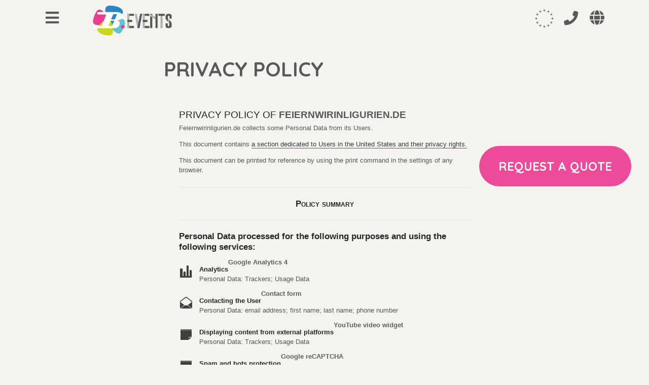

--- FILE ---
content_type: text/html; charset=UTF-8
request_url: https://www.feiernwirinligurien.de/en/privacy-policy/
body_size: 13726
content:
<!doctype html>
<html lang="en">
<head>
    <title>Privacy Policy - BEvents</title>
    <meta http-equiv="Content-Type" content="text/html" charset="UTF-8" />
    <meta name="viewport" content="width=device-width, initial-scale=1, maximum-scale=1, viewport-fit=cover">
    <meta http-equiv="X-UA-Compatible" content="IE=edge" />

    
    
        <!-- Facebook Pixel Code -->
        <script type="text/plain">
            !function(f,b,e,v,n,t,s)
            {if(f.fbq)return;n=f.fbq=function(){n.callMethod?
                n.callMethod.apply(n,arguments):n.queue.push(arguments)};
                if(!f._fbq)f._fbq=n;n.push=n;n.loaded=!0;n.version='2.0';
                n.queue=[];t=b.createElement(e);t.async=!0;
                t.src=v;s=b.getElementsByTagName(e)[0];
                s.parentNode.insertBefore(t,s)}(window,document,'script',
                'https://connect.facebook.net/en_US/fbevents.js');
            fbq('init', '278611003219314');
            fbq('track', 'PageView');
        </script>
<!--        <noscript><img height="1" width="1" style="display:none" src="https://www.facebook.com/tr?id=278611003219314&ev=PageView&noscript=1" /></noscript>-->
        <!-- End Facebook Pixel Code -->

    
            <!-- Global site tag (gtag.js) - AdWords: 801320983 -->
        <script async data-src="https://www.googletagmanager.com/gtag/js?id=AW-619851237"></script>
        <script type="text/javascript">
            window.dataLayer = window.dataLayer || [];
            function gtag(){dataLayer.push(arguments);}
        </script>
        <script type="text/plain">

            gtag('js', new Date());
            gtag('config', 'AW-619851237');

        </script>
    

    <!-- FAVICONS -->
    <link rel="apple-touch-icon" sizes="180x180" href="https://www.feiernwirinligurien.de/wp-content/themes/editheme/img/favicons/apple-touch-icon.png">
    <link rel="icon" type="image/png" sizes="32x32" href="https://www.feiernwirinligurien.de/wp-content/themes/editheme/img/favicons/favicon-32x32.png">
    <link rel="icon" type="image/png" sizes="16x16" href="https://www.feiernwirinligurien.de/wp-content/themes/editheme/img/favicons/favicon-16x16.png">
    <link rel="manifest" href="https://www.feiernwirinligurien.de/wp-content/themes/editheme/img/favicons/site.webmanifest">
    <link rel="mask-icon" href="https://www.feiernwirinligurien.de/wp-content/themes/editheme/img/favicons/safari-pinned-tab.svg" color="#ee4a9a">
    <meta name="msapplication-TileColor" content="#ee4a9a">
    <meta name="theme-color" content="#ee4a9a">
    <!-- END FAVICONS -->

    <script src="https://ajax.googleapis.com/ajax/libs/jquery/1.12.4/jquery.min.js"></script>




    <meta name='robots' content='noindex, nofollow' />

	<!-- This site is optimized with the Yoast SEO Premium plugin v26.1 (Yoast SEO v26.8) - https://yoast.com/product/yoast-seo-premium-wordpress/ -->
	<meta property="og:locale" content="en_US" />
	<meta property="og:type" content="article" />
	<meta property="og:title" content="Privacy Policy - BEvents" />
	<meta property="og:url" content="https://www.feiernwirinligurien.de/en/privacy-policy/" />
	<meta property="og:site_name" content="BEvents" />
	<meta property="article:modified_time" content="2026-01-29T06:16:20+00:00" />
	<meta property="og:image" content="https://www.feiernwirinligurien.de/wp-content/uploads/2019/06/matrimonio-spiaggia-03.jpg" />
	<meta property="og:image:width" content="1920" />
	<meta property="og:image:height" content="1280" />
	<meta property="og:image:type" content="image/jpeg" />
	<meta name="twitter:card" content="summary_large_image" />
	<script type="application/ld+json" class="yoast-schema-graph">{"@context":"https://schema.org","@graph":[{"@type":"WebPage","@id":"https://www.feiernwirinligurien.de/privacy-policy/","url":"https://www.feiernwirinligurien.de/privacy-policy/","name":"Privacy Policy - BEvents","isPartOf":{"@id":"https://www.feiernwirinligurien.de/en/#website"},"datePublished":"2019-05-31T08:12:42+00:00","dateModified":"2026-01-29T06:16:20+00:00","description":"Privacy Policy","breadcrumb":{"@id":"https://www.feiernwirinligurien.de/privacy-policy/#breadcrumb"},"inLanguage":"en-US","potentialAction":[{"@type":"ReadAction","target":["https://www.feiernwirinligurien.de/privacy-policy/"]}]},{"@type":"BreadcrumbList","@id":"https://www.feiernwirinligurien.de/privacy-policy/#breadcrumb","itemListElement":[{"@type":"ListItem","position":1,"name":"Home","item":"https://www.feiernwirinligurien.de/"},{"@type":"ListItem","position":2,"name":"Privacy Policy"}]},{"@type":"WebSite","@id":"https://www.feiernwirinligurien.de/en/#website","url":"https://www.feiernwirinligurien.de/en/","name":"BEvents","description":"Weddings and parties in Liguria","publisher":{"@id":"https://www.feiernwirinligurien.de/en/#organization"},"potentialAction":[{"@type":"SearchAction","target":{"@type":"EntryPoint","urlTemplate":"https://www.feiernwirinligurien.de/en/?s={search_term_string}"},"query-input":{"@type":"PropertyValueSpecification","valueRequired":true,"valueName":"search_term_string"}}],"inLanguage":"en-US"},{"@type":"Organization","@id":"https://www.feiernwirinligurien.de/en/#organization","name":"BEvents","url":"https://www.feiernwirinligurien.de/en/","logo":{"@type":"ImageObject","inLanguage":"en-US","@id":"https://www.feiernwirinligurien.de/en/#/schema/logo/image/","url":"https://www.feiernwirinligurien.de/wp-content/uploads/2019/05/bevents-logo-color.png","contentUrl":"https://www.feiernwirinligurien.de/wp-content/uploads/2019/05/bevents-logo-color.png","width":238,"height":90,"caption":"BEvents"},"image":{"@id":"https://www.feiernwirinligurien.de/en/#/schema/logo/image/"}}]}</script>
	<!-- / Yoast SEO Premium plugin. -->


<link rel="alternate" title="oEmbed (JSON)" type="application/json+oembed" href="https://www.feiernwirinligurien.de/en/wp-json/oembed/1.0/embed?url=https%3A%2F%2Fwww.feiernwirinligurien.de%2Fen%2Fprivacy-policy%2F" />
<link rel="alternate" title="oEmbed (XML)" type="text/xml+oembed" href="https://www.feiernwirinligurien.de/en/wp-json/oembed/1.0/embed?url=https%3A%2F%2Fwww.feiernwirinligurien.de%2Fen%2Fprivacy-policy%2F&#038;format=xml" />
<style id='wp-img-auto-sizes-contain-inline-css' type='text/css'>
img:is([sizes=auto i],[sizes^="auto," i]){contain-intrinsic-size:3000px 1500px}
/*# sourceURL=wp-img-auto-sizes-contain-inline-css */
</style>
<style id='wp-block-library-inline-css' type='text/css'>
:root{--wp-block-synced-color:#7a00df;--wp-block-synced-color--rgb:122,0,223;--wp-bound-block-color:var(--wp-block-synced-color);--wp-editor-canvas-background:#ddd;--wp-admin-theme-color:#007cba;--wp-admin-theme-color--rgb:0,124,186;--wp-admin-theme-color-darker-10:#006ba1;--wp-admin-theme-color-darker-10--rgb:0,107,160.5;--wp-admin-theme-color-darker-20:#005a87;--wp-admin-theme-color-darker-20--rgb:0,90,135;--wp-admin-border-width-focus:2px}@media (min-resolution:192dpi){:root{--wp-admin-border-width-focus:1.5px}}.wp-element-button{cursor:pointer}:root .has-very-light-gray-background-color{background-color:#eee}:root .has-very-dark-gray-background-color{background-color:#313131}:root .has-very-light-gray-color{color:#eee}:root .has-very-dark-gray-color{color:#313131}:root .has-vivid-green-cyan-to-vivid-cyan-blue-gradient-background{background:linear-gradient(135deg,#00d084,#0693e3)}:root .has-purple-crush-gradient-background{background:linear-gradient(135deg,#34e2e4,#4721fb 50%,#ab1dfe)}:root .has-hazy-dawn-gradient-background{background:linear-gradient(135deg,#faaca8,#dad0ec)}:root .has-subdued-olive-gradient-background{background:linear-gradient(135deg,#fafae1,#67a671)}:root .has-atomic-cream-gradient-background{background:linear-gradient(135deg,#fdd79a,#004a59)}:root .has-nightshade-gradient-background{background:linear-gradient(135deg,#330968,#31cdcf)}:root .has-midnight-gradient-background{background:linear-gradient(135deg,#020381,#2874fc)}:root{--wp--preset--font-size--normal:16px;--wp--preset--font-size--huge:42px}.has-regular-font-size{font-size:1em}.has-larger-font-size{font-size:2.625em}.has-normal-font-size{font-size:var(--wp--preset--font-size--normal)}.has-huge-font-size{font-size:var(--wp--preset--font-size--huge)}.has-text-align-center{text-align:center}.has-text-align-left{text-align:left}.has-text-align-right{text-align:right}.has-fit-text{white-space:nowrap!important}#end-resizable-editor-section{display:none}.aligncenter{clear:both}.items-justified-left{justify-content:flex-start}.items-justified-center{justify-content:center}.items-justified-right{justify-content:flex-end}.items-justified-space-between{justify-content:space-between}.screen-reader-text{border:0;clip-path:inset(50%);height:1px;margin:-1px;overflow:hidden;padding:0;position:absolute;width:1px;word-wrap:normal!important}.screen-reader-text:focus{background-color:#ddd;clip-path:none;color:#444;display:block;font-size:1em;height:auto;left:5px;line-height:normal;padding:15px 23px 14px;text-decoration:none;top:5px;width:auto;z-index:100000}html :where(.has-border-color){border-style:solid}html :where([style*=border-top-color]){border-top-style:solid}html :where([style*=border-right-color]){border-right-style:solid}html :where([style*=border-bottom-color]){border-bottom-style:solid}html :where([style*=border-left-color]){border-left-style:solid}html :where([style*=border-width]){border-style:solid}html :where([style*=border-top-width]){border-top-style:solid}html :where([style*=border-right-width]){border-right-style:solid}html :where([style*=border-bottom-width]){border-bottom-style:solid}html :where([style*=border-left-width]){border-left-style:solid}html :where(img[class*=wp-image-]){height:auto;max-width:100%}:where(figure){margin:0 0 1em}html :where(.is-position-sticky){--wp-admin--admin-bar--position-offset:var(--wp-admin--admin-bar--height,0px)}@media screen and (max-width:600px){html :where(.is-position-sticky){--wp-admin--admin-bar--position-offset:0px}}

/*# sourceURL=wp-block-library-inline-css */
</style><style id='global-styles-inline-css' type='text/css'>
:root{--wp--preset--aspect-ratio--square: 1;--wp--preset--aspect-ratio--4-3: 4/3;--wp--preset--aspect-ratio--3-4: 3/4;--wp--preset--aspect-ratio--3-2: 3/2;--wp--preset--aspect-ratio--2-3: 2/3;--wp--preset--aspect-ratio--16-9: 16/9;--wp--preset--aspect-ratio--9-16: 9/16;--wp--preset--color--black: #000000;--wp--preset--color--cyan-bluish-gray: #abb8c3;--wp--preset--color--white: #ffffff;--wp--preset--color--pale-pink: #f78da7;--wp--preset--color--vivid-red: #cf2e2e;--wp--preset--color--luminous-vivid-orange: #ff6900;--wp--preset--color--luminous-vivid-amber: #fcb900;--wp--preset--color--light-green-cyan: #7bdcb5;--wp--preset--color--vivid-green-cyan: #00d084;--wp--preset--color--pale-cyan-blue: #8ed1fc;--wp--preset--color--vivid-cyan-blue: #0693e3;--wp--preset--color--vivid-purple: #9b51e0;--wp--preset--gradient--vivid-cyan-blue-to-vivid-purple: linear-gradient(135deg,rgb(6,147,227) 0%,rgb(155,81,224) 100%);--wp--preset--gradient--light-green-cyan-to-vivid-green-cyan: linear-gradient(135deg,rgb(122,220,180) 0%,rgb(0,208,130) 100%);--wp--preset--gradient--luminous-vivid-amber-to-luminous-vivid-orange: linear-gradient(135deg,rgb(252,185,0) 0%,rgb(255,105,0) 100%);--wp--preset--gradient--luminous-vivid-orange-to-vivid-red: linear-gradient(135deg,rgb(255,105,0) 0%,rgb(207,46,46) 100%);--wp--preset--gradient--very-light-gray-to-cyan-bluish-gray: linear-gradient(135deg,rgb(238,238,238) 0%,rgb(169,184,195) 100%);--wp--preset--gradient--cool-to-warm-spectrum: linear-gradient(135deg,rgb(74,234,220) 0%,rgb(151,120,209) 20%,rgb(207,42,186) 40%,rgb(238,44,130) 60%,rgb(251,105,98) 80%,rgb(254,248,76) 100%);--wp--preset--gradient--blush-light-purple: linear-gradient(135deg,rgb(255,206,236) 0%,rgb(152,150,240) 100%);--wp--preset--gradient--blush-bordeaux: linear-gradient(135deg,rgb(254,205,165) 0%,rgb(254,45,45) 50%,rgb(107,0,62) 100%);--wp--preset--gradient--luminous-dusk: linear-gradient(135deg,rgb(255,203,112) 0%,rgb(199,81,192) 50%,rgb(65,88,208) 100%);--wp--preset--gradient--pale-ocean: linear-gradient(135deg,rgb(255,245,203) 0%,rgb(182,227,212) 50%,rgb(51,167,181) 100%);--wp--preset--gradient--electric-grass: linear-gradient(135deg,rgb(202,248,128) 0%,rgb(113,206,126) 100%);--wp--preset--gradient--midnight: linear-gradient(135deg,rgb(2,3,129) 0%,rgb(40,116,252) 100%);--wp--preset--font-size--small: 13px;--wp--preset--font-size--medium: 20px;--wp--preset--font-size--large: 36px;--wp--preset--font-size--x-large: 42px;--wp--preset--spacing--20: 0.44rem;--wp--preset--spacing--30: 0.67rem;--wp--preset--spacing--40: 1rem;--wp--preset--spacing--50: 1.5rem;--wp--preset--spacing--60: 2.25rem;--wp--preset--spacing--70: 3.38rem;--wp--preset--spacing--80: 5.06rem;--wp--preset--shadow--natural: 6px 6px 9px rgba(0, 0, 0, 0.2);--wp--preset--shadow--deep: 12px 12px 50px rgba(0, 0, 0, 0.4);--wp--preset--shadow--sharp: 6px 6px 0px rgba(0, 0, 0, 0.2);--wp--preset--shadow--outlined: 6px 6px 0px -3px rgb(255, 255, 255), 6px 6px rgb(0, 0, 0);--wp--preset--shadow--crisp: 6px 6px 0px rgb(0, 0, 0);}:where(.is-layout-flex){gap: 0.5em;}:where(.is-layout-grid){gap: 0.5em;}body .is-layout-flex{display: flex;}.is-layout-flex{flex-wrap: wrap;align-items: center;}.is-layout-flex > :is(*, div){margin: 0;}body .is-layout-grid{display: grid;}.is-layout-grid > :is(*, div){margin: 0;}:where(.wp-block-columns.is-layout-flex){gap: 2em;}:where(.wp-block-columns.is-layout-grid){gap: 2em;}:where(.wp-block-post-template.is-layout-flex){gap: 1.25em;}:where(.wp-block-post-template.is-layout-grid){gap: 1.25em;}.has-black-color{color: var(--wp--preset--color--black) !important;}.has-cyan-bluish-gray-color{color: var(--wp--preset--color--cyan-bluish-gray) !important;}.has-white-color{color: var(--wp--preset--color--white) !important;}.has-pale-pink-color{color: var(--wp--preset--color--pale-pink) !important;}.has-vivid-red-color{color: var(--wp--preset--color--vivid-red) !important;}.has-luminous-vivid-orange-color{color: var(--wp--preset--color--luminous-vivid-orange) !important;}.has-luminous-vivid-amber-color{color: var(--wp--preset--color--luminous-vivid-amber) !important;}.has-light-green-cyan-color{color: var(--wp--preset--color--light-green-cyan) !important;}.has-vivid-green-cyan-color{color: var(--wp--preset--color--vivid-green-cyan) !important;}.has-pale-cyan-blue-color{color: var(--wp--preset--color--pale-cyan-blue) !important;}.has-vivid-cyan-blue-color{color: var(--wp--preset--color--vivid-cyan-blue) !important;}.has-vivid-purple-color{color: var(--wp--preset--color--vivid-purple) !important;}.has-black-background-color{background-color: var(--wp--preset--color--black) !important;}.has-cyan-bluish-gray-background-color{background-color: var(--wp--preset--color--cyan-bluish-gray) !important;}.has-white-background-color{background-color: var(--wp--preset--color--white) !important;}.has-pale-pink-background-color{background-color: var(--wp--preset--color--pale-pink) !important;}.has-vivid-red-background-color{background-color: var(--wp--preset--color--vivid-red) !important;}.has-luminous-vivid-orange-background-color{background-color: var(--wp--preset--color--luminous-vivid-orange) !important;}.has-luminous-vivid-amber-background-color{background-color: var(--wp--preset--color--luminous-vivid-amber) !important;}.has-light-green-cyan-background-color{background-color: var(--wp--preset--color--light-green-cyan) !important;}.has-vivid-green-cyan-background-color{background-color: var(--wp--preset--color--vivid-green-cyan) !important;}.has-pale-cyan-blue-background-color{background-color: var(--wp--preset--color--pale-cyan-blue) !important;}.has-vivid-cyan-blue-background-color{background-color: var(--wp--preset--color--vivid-cyan-blue) !important;}.has-vivid-purple-background-color{background-color: var(--wp--preset--color--vivid-purple) !important;}.has-black-border-color{border-color: var(--wp--preset--color--black) !important;}.has-cyan-bluish-gray-border-color{border-color: var(--wp--preset--color--cyan-bluish-gray) !important;}.has-white-border-color{border-color: var(--wp--preset--color--white) !important;}.has-pale-pink-border-color{border-color: var(--wp--preset--color--pale-pink) !important;}.has-vivid-red-border-color{border-color: var(--wp--preset--color--vivid-red) !important;}.has-luminous-vivid-orange-border-color{border-color: var(--wp--preset--color--luminous-vivid-orange) !important;}.has-luminous-vivid-amber-border-color{border-color: var(--wp--preset--color--luminous-vivid-amber) !important;}.has-light-green-cyan-border-color{border-color: var(--wp--preset--color--light-green-cyan) !important;}.has-vivid-green-cyan-border-color{border-color: var(--wp--preset--color--vivid-green-cyan) !important;}.has-pale-cyan-blue-border-color{border-color: var(--wp--preset--color--pale-cyan-blue) !important;}.has-vivid-cyan-blue-border-color{border-color: var(--wp--preset--color--vivid-cyan-blue) !important;}.has-vivid-purple-border-color{border-color: var(--wp--preset--color--vivid-purple) !important;}.has-vivid-cyan-blue-to-vivid-purple-gradient-background{background: var(--wp--preset--gradient--vivid-cyan-blue-to-vivid-purple) !important;}.has-light-green-cyan-to-vivid-green-cyan-gradient-background{background: var(--wp--preset--gradient--light-green-cyan-to-vivid-green-cyan) !important;}.has-luminous-vivid-amber-to-luminous-vivid-orange-gradient-background{background: var(--wp--preset--gradient--luminous-vivid-amber-to-luminous-vivid-orange) !important;}.has-luminous-vivid-orange-to-vivid-red-gradient-background{background: var(--wp--preset--gradient--luminous-vivid-orange-to-vivid-red) !important;}.has-very-light-gray-to-cyan-bluish-gray-gradient-background{background: var(--wp--preset--gradient--very-light-gray-to-cyan-bluish-gray) !important;}.has-cool-to-warm-spectrum-gradient-background{background: var(--wp--preset--gradient--cool-to-warm-spectrum) !important;}.has-blush-light-purple-gradient-background{background: var(--wp--preset--gradient--blush-light-purple) !important;}.has-blush-bordeaux-gradient-background{background: var(--wp--preset--gradient--blush-bordeaux) !important;}.has-luminous-dusk-gradient-background{background: var(--wp--preset--gradient--luminous-dusk) !important;}.has-pale-ocean-gradient-background{background: var(--wp--preset--gradient--pale-ocean) !important;}.has-electric-grass-gradient-background{background: var(--wp--preset--gradient--electric-grass) !important;}.has-midnight-gradient-background{background: var(--wp--preset--gradient--midnight) !important;}.has-small-font-size{font-size: var(--wp--preset--font-size--small) !important;}.has-medium-font-size{font-size: var(--wp--preset--font-size--medium) !important;}.has-large-font-size{font-size: var(--wp--preset--font-size--large) !important;}.has-x-large-font-size{font-size: var(--wp--preset--font-size--x-large) !important;}
/*# sourceURL=global-styles-inline-css */
</style>

<style id='classic-theme-styles-inline-css' type='text/css'>
/*! This file is auto-generated */
.wp-block-button__link{color:#fff;background-color:#32373c;border-radius:9999px;box-shadow:none;text-decoration:none;padding:calc(.667em + 2px) calc(1.333em + 2px);font-size:1.125em}.wp-block-file__button{background:#32373c;color:#fff;text-decoration:none}
/*# sourceURL=/wp-includes/css/classic-themes.min.css */
</style>
<link rel='stylesheet' id='wp-components-css' href='https://www.feiernwirinligurien.de/wp-includes/css/dist/components/style.min.css?ver=6.9' type='text/css' media='all' />
<link rel='stylesheet' id='wp-preferences-css' href='https://www.feiernwirinligurien.de/wp-includes/css/dist/preferences/style.min.css?ver=6.9' type='text/css' media='all' />
<link rel='stylesheet' id='wp-block-editor-css' href='https://www.feiernwirinligurien.de/wp-includes/css/dist/block-editor/style.min.css?ver=6.9' type='text/css' media='all' />
<link rel='stylesheet' id='popup-maker-block-library-style-css' href='https://www.feiernwirinligurien.de/wp-content/plugins/popup-maker/dist/packages/block-library-style.css?ver=dbea705cfafe089d65f1' type='text/css' media='all' />
<link rel='stylesheet' id='parent-style-css' href='https://www.feiernwirinligurien.de/wp-content/themes/editheme/style.css?ver=1732281732' type='text/css' media='all' />
<link rel='stylesheet' id='fontawesome-css' href='https://www.feiernwirinligurien.de/wp-content/themes/editheme/css/fontawesome.min.css?ver=1549985104' type='text/css' media='all' />
<link rel='stylesheet' id='fa-solid-css' href='https://www.feiernwirinligurien.de/wp-content/themes/editheme/css/solid.min.css?ver=1549985104' type='text/css' media='all' />
<link rel='stylesheet' id='fa-brands-css' href='https://www.feiernwirinligurien.de/wp-content/themes/editheme/css/brands.min.css?ver=1549985104' type='text/css' media='all' />
<link rel='stylesheet' id='mmenu-css-css' href='https://www.feiernwirinligurien.de/wp-content/themes/editheme/css/jquery.mmenu.all.css?ver=1527151769' type='text/css' media='all' />
<link rel='stylesheet' id='leaflet-css-css' href='https://www.feiernwirinligurien.de/wp-content/themes/editheme/css/leaflet.css?ver=6.9' type='text/css' media='all' />
<link rel='stylesheet' id='edigdpr-style-css' href='https://www.feiernwirinligurien.de/wp-content/plugins/edigdpr-client/css/gdpr-style.css?ver=1.0' type='text/css' media='all' />
<link rel='stylesheet' id='wpglobus-css' href='https://www.feiernwirinligurien.de/wp-content/plugins/wpglobus/includes/css/wpglobus.css?ver=2.10.2' type='text/css' media='all' />
<script type="text/javascript" src="https://www.feiernwirinligurien.de/wp-content/plugins/stop-user-enumeration/frontend/js/frontend.js?ver=1.7.5" id="stop-user-enumeration-js" defer="defer" data-wp-strategy="defer"></script>
<script type="text/javascript" src="https://www.feiernwirinligurien.de/wp-includes/js/jquery/jquery.min.js?ver=3.7.1" id="jquery-core-js"></script>
<script type="text/javascript" src="https://www.feiernwirinligurien.de/wp-includes/js/jquery/jquery-migrate.min.js?ver=3.4.1" id="jquery-migrate-js"></script>
<script type="text/javascript" id="utils-js-extra">
/* <![CDATA[ */
var userSettings = {"url":"/","uid":"0","time":"1769687116","secure":"1"};
//# sourceURL=utils-js-extra
/* ]]> */
</script>
<script type="text/javascript" src="https://www.feiernwirinligurien.de/wp-includes/js/utils.min.js?ver=6.9" id="utils-js"></script>
<link rel="https://api.w.org/" href="https://www.feiernwirinligurien.de/en/wp-json/" /><link rel="alternate" title="JSON" type="application/json" href="https://www.feiernwirinligurien.de/en/wp-json/wp/v2/pages/3" /><link rel='shortlink' href='https://www.feiernwirinligurien.de/en/?p=3' />
<!-- INJECTED BY PLUGIN EDINET SERVICE PACK -->
<!-- IUB-COOKIE-BLOCK-SKIP-START -->
<script>
    // Initialize the data layer for Google Tag Manager (this should mandatorily be done before the Cookie Solution is loaded)
    window.dataLayer = window.dataLayer || [];
    function gtag() {
        dataLayer.push(arguments);
    }
    // Default consent mode is "denied" for both ads and analytics as well as the optional types, but delay for 2 seconds until the Cookie Solution is loaded
    gtag("consent", "default", {
        ad_storage: "denied",
        analytics_storage: "denied",
        functionality_storage: "denied", // optional
        personalization_storage: "denied", // optional
        security_storage: "denied", // optional
        wait_for_update: 2000 // milliseconds
    });
    // Improve ad click measurement quality (optional)
    gtag('set', 'url_passthrough', true);
    // Further redact your ads data (optional)
    gtag("set", "ads_data_redaction", true);
    
    // Google Tag Manager
    (function(w, d, s, l, i) {
        w[l] = w[l] || [];
        w[l].push({
            'gtm.start': new Date().getTime(),
            event: 'gtm.js'
        });
        var f = d.getElementsByTagName(s)[0],
            j = d.createElement(s),
            dl = l != 'dataLayer' ? '&l=' + l : '';
        j.async = true;
        j.src =
            'https://www.googletagmanager.com/gtm.js?id=' + i + dl;
        f.parentNode.insertBefore(j, f);
    })(window, document, 'script', 'dataLayer', 'GTM-NFWD2MP'); 
</script>
<!-- IUB-COOKIE-BLOCK-SKIP-END -->
<!-- END INJECTED BY PLUGIN EDINET SERVICE PACK -->        <meta name="facebook-domain-verification" content="rp3szzao6ouxpiwkgs9tcpskbmrjcx" />
    
    <!-- Google Tag Manager -->
        <script>(function(w,d,s,l,i){w[l]=w[l]||[];w[l].push({'gtm.start':
        new Date().getTime(),event:'gtm.js'});var f=d.getElementsByTagName(s)[0],
        j=d.createElement(s),dl=l!='dataLayer'?'&l='+l:'';j.async=true;j.src=
        'https://www.googletagmanager.com/gtm.js?id='+i+dl;f.parentNode.insertBefore(j,f);
        })(window,document,'script','dataLayer','GTM-NFWD2MP');
        </script>
    <!-- End Google Tag Manager -->
    <!-- Google Tag Manager (noscript) -->
<!--        <noscript><iframe src="https://www.googletagmanager.com/ns.html?id=GTM-NFWD2MP"-->
<!--                          height="0" width="0" style="display:none;visibility:hidden"></iframe>-->
<!--        </noscript>-->
    <!-- End Google Tag Manager (noscript) -->
			<style type="text/css" media="screen">
				.wpglobus_flag_de{background-image:url(https://www.feiernwirinligurien.de/wp-content/plugins/wpglobus/flags/de.png)}
.wpglobus_flag_en{background-image:url(https://www.feiernwirinligurien.de/wp-content/plugins/wpglobus/flags/us.png)}
.wpglobus_flag_it{background-image:url(https://www.feiernwirinligurien.de/wp-content/plugins/wpglobus/flags/it.png)}
.wpglobus_flag_fr{background-image:url(https://www.feiernwirinligurien.de/wp-content/plugins/wpglobus/flags/fr.png)}
			</style>
			<link rel="alternate" hreflang="de-DE" href="https://www.feiernwirinligurien.de/privacy-policy/" /><link rel="alternate" hreflang="en-US" href="https://www.feiernwirinligurien.de/en/privacy-policy/" /><link rel="alternate" hreflang="it-IT" href="https://www.feiernwirinligurien.de/it/privacy-policy/" /><link rel="alternate" hreflang="fr-FR" href="https://www.feiernwirinligurien.de/fr/privacy-policy/" /><!-- IUB-COOKIE-BLOCK-SKIP-START -->
<script class="_iub_cs_skip">
    // Initialize the data layer for Google Tag Manager (this should mandatorily be done before the Cookie Solution is loaded)
    window.dataLayer = window.dataLayer || [];
    function gtag() {
        dataLayer.push(arguments);
    }
    // Default consent mode is "denied" for both ads and analytics as well as the optional types, but delay for 2 seconds until the Cookie Solution is loaded
    gtag("consent", "default", {

        ad_storage: "denied",
        ad_user_data: "denied",
        ad_personalization: "denied",
        analytics_storage: "denied",
        functionality_storage: "denied", // optional
        personalization_storage: "denied", // optional
        security_storage: "denied", // optional
        wait_for_update: 2000 // milliseconds

    });
    // Improve ad click measurement quality (optional)
    gtag('set', 'url_passthrough', true);
    // Further redact your ads data (optional)
    gtag("set", "ads_data_redaction", true);

</script>
<!-- IUB-COOKIE-BLOCK-SKIP-END -->
<script type="text/javascript">
var _iub = _iub || [];
_iub.csConfiguration = {"askConsentAtCookiePolicyUpdate":true,"ccpaApplies":true,"consentOnContinuedBrowsing":false,"cookiePolicyInOtherWindow":true,"enableCcpa":true,"floatingPreferencesButtonDisplay":"bottom-left","invalidateConsentWithoutLog":true,"perPurposeConsent":true,"purposes":"1,2,3,4,5","siteId":3012765,"whitelabel":false,"cookiePolicyId":77709415,"lang":"en_GB","cookiePolicyUrl":"https://www.feiernwirinligurien.de/en/cookie-policy/","privacyPolicyUrl":"https://www.feiernwirinligurien.de/en/privacy-policy/", "banner":{ "acceptButtonCaptionColor":"#FFFFFF","acceptButtonColor":"#0073CE","acceptButtonDisplay":true,"backgroundColor":"#FFFFFF","brandBackgroundColor":"#FFFFFF","brandTextColor":"#000000","closeButtonDisplay":false,"customizeButtonCaptionColor":"#4D4D4D","customizeButtonColor":"#DADADA","customizeButtonDisplay":true,"explicitWithdrawal":true,"listPurposes":true,"logo":"https://www.feiernwirinligurien.de/wp-content/uploads/2019/05/bevents-logo-color.png","position":"float-bottom-center","rejectButtonCaptionColor":"#FFFFFF","rejectButtonColor":"#0073CE","rejectButtonDisplay":true,"showPurposesToggles":true,"textColor":"#000000" },

        "callback": {
            onPreferenceExpressedOrNotNeeded: function(preference) {

                console.log("onPreferenceExpressedOrNotNeeded");
                
                if (typeof dataLayer === 'object') {

                    dataLayer.push({
                        iubenda_ccpa_opted_out: _iub.cs.api.isCcpaOptedOut()
                    });
                    if (!preference) {

                        console.log("iubenda_preference_not_needed");

                        dataLayer.push({
                            event: "iubenda_preference_not_needed"
                        });
                    } else {
                        if (preference.consent === true) {

                            console.log("iubenda_consent_given");

                            dataLayer.push({
                                event: "iubenda_consent_given"
                            });
                        } else if (preference.consent === false) {
                            console.log("iubenda_consent_rejected");
                            dataLayer.push({
                                event: "iubenda_consent_rejected"
                            });
                        } else if (preference.purposes) {
                            for (var purposeId in preference.purposes) {
                                if (preference.purposes[purposeId]) {

                                    console.log("iubenda_consent_given_purpose_" + purposeId);

                                    dataLayer.push({
                                        event: "iubenda_consent_given_purpose_" + purposeId
                                    });
                                }
                            }
                        }
                    }

                }

            }
        }
 };
</script>
<script type="text/javascript" src="//cdn.iubenda.com/cs/iubenda_cs.js" charset="UTF-8" async></script>
    <!--[if lt IE 9]>
    <script src="https://www.feiernwirinligurien.de/wp-content/themes/editheme/js/html5shiv.min.js"></script>
    <script src="https://www.feiernwirinligurien.de/wp-content/themes/editheme/js/respond.min.js"></script>
    <![endif]-->

</head>

<body class="privacy-policy wp-singular page-template-default page page-id-3 wp-theme-editheme non-home">
<div id="mmenu-wrapper">
    <header class="wrap-header"> 
        <div class="container">
            
            <div class="row">
                <div class="col-lg-4 col-md-6 col-9">
                    <a class="menu-button menu-toggle" href="#main-menu-container"><i class="fa fa-bars"></i></a>
				
                        
                                                            <a title="Torna in Homepage" href="https://www.feiernwirinligurien.de/en"  class="logo-desktop" style=" background-image: url(/wp-content/uploads/2019/05/bevents-logo-color.png)"></a>
                            
                        
                                </div>
                <div class="col-lg-8 col-md-6 col-3">
                    <nav class="navmenu main" style="position: relative">
                        <a href="https://www.feiernwirinligurien.de/en/bando-filse/">
                            <img id="filse_logo" src="https://www.feiernwirinligurien.de/wp-content/uploads/2023/03/Europe-Filse.png" alt="logo_filse"></a>
                                                    <div class="wrap-btn-lang-switcher-container float-right">
                                <div class="wrap-btn-lang-switcher">
                                    <a class="menu-button btn-lang-switcher" href="#">
                                        <i class="fas fa-globe"></i>
                                    </a>
                                </div>
                                <div class="select-lang-div" style="display:none">
                                    <ul>
                                                                                    <li><a href="/">Deutsch</a></li>
                                                                                    <li><a href="/en/">English</a></li>
                                                                                    <li><a href="/it/">Italiano</a></li>
                                                                                    <li><a href="/fr/">Français</a></li>
                                                                            </ul>
                                </div>
                            </div>
                        
                                                                                    <a onclick="ga('send', 'event', 'richiesta telefonata header', 'click to call', '+393423010101');" href="tel:+393423010101"  class="menu-button menu-phone float-right phone_conversion"><i class="fa fa-phone"></i></a>
                                                    
                    </nav>
                    <nav id="main-menu-container">
                        <ul id="wrap-main-menu2" class="site-menu float-right"><li id="menu-item-49" class="menu-item menu-item-type-post_type menu-item-object-page menu-item-49"><a href="https://www.feiernwirinligurien.de/en/italian-wedding-planner/">About me</a></li>
<li id="menu-item-674" class="menu-item menu-item-type-custom menu-item-object-custom menu-item-has-children menu-item-674"><a>Our proposals</a>
<ul class="sub-menu">
	<li id="menu-item-969" class="menu-item menu-item-type-post_type menu-item-object-prodotto menu-item-969"><a href="https://www.feiernwirinligurien.de/en/prodotti/wedding-xs/">Wedding XS</a></li>
	<li id="menu-item-968" class="menu-item menu-item-type-post_type menu-item-object-prodotto menu-item-968"><a href="https://www.feiernwirinligurien.de/en/prodotti/big-wedding/">Wedding in a big</a></li>
	<li id="menu-item-966" class="menu-item menu-item-type-post_type menu-item-object-prodotto menu-item-966"><a href="https://www.feiernwirinligurien.de/en/prodotti/wedding-ceremony-on-the-beach/">Wedding ceremony on the beach</a></li>
	<li id="menu-item-967" class="menu-item menu-item-type-post_type menu-item-object-prodotto menu-item-967"><a href="https://www.feiernwirinligurien.de/en/prodotti/party/">Party</a></li>
</ul>
</li>
<li id="menu-item-972" class="menu-item menu-item-type-post_type_archive menu-item-object-sogno menu-item-972"><a href="https://www.feiernwirinligurien.de/en/sogno/">Realised Dreams</a></li>
<li id="menu-item-675" class="menu-item menu-item-type-custom menu-item-object-custom menu-item-has-children menu-item-675"><a>Additional Services</a>
<ul class="sub-menu">
	<li id="menu-item-63" class="menu-item menu-item-type-post_type menu-item-object-page menu-item-63"><a href="https://www.feiernwirinligurien.de/en/for-the-children/">For the children</a></li>
	<li id="menu-item-66" class="menu-item menu-item-type-post_type menu-item-object-page menu-item-66"><a href="https://www.feiernwirinligurien.de/en/ideas-for-the-next-day/">The party goes on</a></li>
	<li id="menu-item-48" class="menu-item menu-item-type-post_type menu-item-object-page menu-item-48"><a href="https://www.feiernwirinligurien.de/en/live-an-adventure-with-your-friends/">Activities for your guests</a></li>
</ul>
</li>
<li id="menu-item-639" class="menu-item menu-item-type-post_type menu-item-object-page menu-item-639"><a href="https://www.feiernwirinligurien.de/en/location/">Location</a></li>
<li id="menu-item-92" class="menu-item menu-item-type-post_type menu-item-object-page menu-item-92"><a href="https://www.feiernwirinligurien.de/en/our-team/">Team</a></li>
<li id="menu-item-69" class="menu-item menu-item-type-post_type menu-item-object-page menu-item-69"><a href="https://www.feiernwirinligurien.de/en/finale-ligure/">Finale Ligure</a></li>
<li id="menu-item-1075" class="menu-item menu-item-type-post_type menu-item-object-page menu-item-1075"><a href="https://www.feiernwirinligurien.de/en/quotation/">Calculate your quotation</a></li>
<li id="menu-item-73" class="menu-item menu-item-type-post_type menu-item-object-page menu-item-73"><a href="https://www.feiernwirinligurien.de/en/contacts/">Contact me</a></li>
<li id="menu-item-943" class="menu-item menu-item-type-post_type menu-item-object-page menu-item-943"><a href="https://www.feiernwirinligurien.de/en/bando-filse/">Filse&#8217;s notice</a></li>
</ul>                    </nav>
                </div>
            </div>
        </div>
    </header>
		 
<!-- SLIDER HOMEPAGE -->


	<section class="wrap-page">
    <div class="container">
        <div class="row">
            <div class="col-lg-8 offset-lg-2 col-12">
                <div class="main-content my-5 mx-lg-5">
                    <h1>Privacy Policy</h1>

			        <div class="edigdpr-wrap-block"><a href="https://www.iubenda.com/privacy-policy/77709415" class="iubenda-white no-brand iubenda-noiframe iubenda-embed iubenda-noiframe iub-body-embed" title="Privacy Policy ">Privacy Policy</a><script type="text/javascript">(function (w,d) {var loader = function () {var s = d.createElement("script"), tag = d.getElementsByTagName("script")[0]; s.src="https://cdn.iubenda.com/iubenda.js"; tag.parentNode.insertBefore(s,tag);}; if(w.addEventListener){w.addEventListener("load", loader, false);}else if(w.attachEvent){w.attachEvent("onload", loader);}else{w.onload = loader;}})(window, document);</script>
</div>

                </div>
            </div>
        </div>
    </div>
</section>







<!--    <h2 class="mb-5 text-center blue"> LASCIATI ISPIRARE DALLE NOSTRE PROPOSTE</h2>-->

    <section class="home-servizi prodotti">

    <h2 class="mb-5 text-center blue">
        LET YOURSELF BE INSURED BY OUR PROPOSALS    </h2>
            <div class="container-fluid box_home_prodotti">
            
                <div class="prodotto">
                    <a href="https://www.feiernwirinligurien.de/en/prodotti/wedding-xs/"
                       title="WEDDING XS">
                        <div class="bgimg rounded text-center" style="background: linear-gradient(#EE4A9A 0, rgba(255, 255, 255, 0) 50.08%), url(https://www.feiernwirinligurien.de/wp-content/uploads/2023/03/Matrimonio-XS-1024x683.jpg); background-size: cover; background-position: center">

                            <h4 class="text-uppercase">WEDDING XS</h4>

                        </div>
                    </a>
                </div>


        
                <div class="prodotto">
                    <a href="https://www.feiernwirinligurien.de/en/prodotti/big-wedding/"
                       title="Big wedding">
                        <div class="bgimg rounded text-center" style="background: linear-gradient(#EE4A9A 0, rgba(255, 255, 255, 0) 50.08%), url(https://www.feiernwirinligurien.de/wp-content/uploads/2023/03/Matrimonio-copertina-Serena-Walter-1024x493.jpg); background-size: cover; background-position: center">

                            <h4 class="text-uppercase">Big wedding</h4>

                        </div>
                    </a>
                </div>


        
                <div class="prodotto">
                    <a href="https://www.feiernwirinligurien.de/en/prodotti/wedding-ceremony-on-the-beach/"
                       title="WEDDING CEREMONY ON THE BEACH">
                        <div class="bgimg rounded text-center" style="background: linear-gradient(#EE4A9A 0, rgba(255, 255, 255, 0) 50.08%), url(https://www.feiernwirinligurien.de/wp-content/uploads/2023/03/sabrina-christian-e-1024x683.jpg); background-size: cover; background-position: center">

                            <h4 class="text-uppercase">WEDDING CEREMONY ON THE BEACH</h4>

                        </div>
                    </a>
                </div>


        
                <div class="prodotto">
                    <a href="https://www.feiernwirinligurien.de/en/prodotti/party/"
                       title="Party">
                        <div class="bgimg rounded text-center" style="background: linear-gradient(#EE4A9A 0, rgba(255, 255, 255, 0) 50.08%), url(https://www.feiernwirinligurien.de/wp-content/uploads/2023/03/Silvia-Francesco-i-1024x576.jpg); background-size: cover; background-position: center">

                            <h4 class="text-uppercase">Party</h4>

                        </div>
                    </a>
                </div>


                </div>
        <script>

            jQuery(document).ready(function () {

                jQuery('.box_home_prodotti').slick({
                    arrows: true,
                    accessibility: true,
                    infinite: true,
                    slidesToShow: 4,
                    slidesToScroll: 1,
                    centerMode: false,
                    responsive: [
                        {
                            breakpoint: 1200,
                            settings: {
                                slidesToShow: 3,

                            }
                        },
                        {
                            breakpoint: 992,
                            settings: {
                                slidesToShow: 2,

                            }
                        },

                        {
                            breakpoint: 768,
                            settings: {
                                slidesToShow: 1,
                                centerMode: true,
                                centerPadding: '20px',
                                arrows: false
                            }
                        }
                    ]
                });


            });


        </script>
    </section>

<!-- Footer -->
<footer class="wrap-footer">


        <style>


            #pill_preventivo {

                border-radius: 33px;
                background:  #EE4A9A;
                color: #FFF;
                text-align: center;
                font-size: 16px;
                font-style: normal;
                font-weight: 700;
                line-height: 150%;
                text-transform: uppercase;

                position: fixed;
                bottom: 8px;
                width: 90%;
                margin: 0 auto;
                left: 50%;
                transform: translateX(-50%);
                z-index: 999;
                padding: 5px 0;
                display: flex;
                align-items: center;
                justify-content: center;

            }

            @media all and (min-width: 768px) {

                #pill_preventivo {

                    top: 300px;
                    right: 35px;
                    bottom: auto;
                    left: auto;
                    width: auto;
                    min-width: 300px;
                    padding: 22px 28px;
                    font-size: 24px;
                    border-radius: 60px;
                    transform: unset;

                }

            }


            @media all and (min-width: 992px) {

                #pill_preventivo {

                    top: 40vh;

                }

            }


            @media all and (min-width: 1440px) {

                #pill_preventivo {

                    top: 70vh;


                }

            }


        </style>

        <a href="https://www.feiernwirinligurien.de/en/quotation/" id="pill_preventivo">
            Request a quote        </a>



    <div class="container">
        <div class="row pt-5 pb-3">
            <div class="col-sm-12">
		        <ul id="wrap-main-menu-footer" class="menu-site-footer-menu"><li id="menu-item-978" class="menu-item menu-item-type-post_type menu-item-object-page menu-item-978"><a href="https://www.feiernwirinligurien.de/en/italian-wedding-planner/">Introducing myself</a></li>
<li id="menu-item-976" class="menu-item menu-item-type-post_type menu-item-object-page menu-item-976"><a href="https://www.feiernwirinligurien.de/en/our-team/">Our Team</a></li>
<li id="menu-item-975" class="menu-item menu-item-type-post_type menu-item-object-page menu-item-975"><a href="https://www.feiernwirinligurien.de/en/location/">Location</a></li>
<li id="menu-item-1074" class="menu-item menu-item-type-post_type menu-item-object-page menu-item-1074"><a href="https://www.feiernwirinligurien.de/en/quotation/">Request a quote</a></li>
<li id="menu-item-977" class="menu-item menu-item-type-post_type menu-item-object-page menu-item-977"><a href="https://www.feiernwirinligurien.de/en/contacts/">Contact</a></li>
</ul>            </div>

            

            <div class="col-12 text-center" style="margin-bottom: 20px; padding-bottom: 20px;">

                <p style="color: white;">Expenditure co-financed with resources from the Liguria ERDF PR 2021-2027 The C.U.P. (Unique Public Investment Project Code) for the project facilitated under this call for proposals is: G54E24002060005</p>

            </div>


            <div class="col-12 text-center">
                <p>Corso Europa 4 17024 Finale Ligure SV</p>
                <p>                        Telefono:
                        
                            <a style="color: white;" href="tel:+39 342 301 0101">+39 342 301 0101</a>

                                              |
                                                            E-mail:  <a style="color: white;" href="mailto:info@feiernwirinligurien.de"> info@feiernwirinligurien.de</a>        </p>
                <div class="wrap-footer-social">
                                    </div>
                <a class="footer-logo" title="Torna in Homepage" href="/"><img src="https://www.feiernwirinligurien.de/wp-content/themes/editheme/img/bevents-logo-white.png"></a>
            </div>
        </div>
        <div class="row">
            <div class="col-12 pt-3">
                                    <ul class="menu-footer-bottom">
                                                    <li>P.IVA 00614590099</li>
                                                                            | <li><a href="https://www.feiernwirinligurien.de/en/cookie-policy/">Cookie</a></li>
                                                                            | <li><a href="https://www.feiernwirinligurien.de/en/privacy-policy/">Privacy</a></li>
                                            </ul>
                            </div>
        </div>
    </div>
</footer>
<footer class="credits">
    <div class="container">

        <div class="row" style="display: flex;justify-content: center">

            <p style="text-align: center;">

                INTERVENTION CO-FINANCED BY:

            </p>

        </div>

        <div class="row" style="display: flex;justify-content: center">

            <style>

                #logo-filse {

                    width: 300px;

                }

                @media all and (min-width: 768px) {

                    #logo-filse {

                        width: 500px;

                    }

                }


            </style>

            <img id="logo-filse" style="margin-bottom: 2rem" src="https://www.feiernwirinligurien.de/wp-content/uploads/2025/03/por-fesr_1200x403-BEvents.webp" alt="logo-filse">

        </div>


        <div class="row">
            <div class="col-md-4 offset-md-4">
                <a title="Edinet - Realizziamo siti web" target="_blank" href="https://www.edinet.info/"><img width="120" src="https://www.feiernwirinligurien.de/wp-content/themes/editheme/img/LogoNero.png" alt="Edinet - Realizziamo siti web"></a>
            </div>
        </div>
    </div>
</footer>

    <!-- phone conversion for adwords -->
    <script type="text/javascript">

        jQuery(document).ready(function() {

            jQuery(".phone_conversion").click(edi_adWordsPhoneConversion);

        });

        function edi_adWordsPhoneConversion(e)
        {
            if (typeof gtag ==='function') {

                gtag('event', 'conversion', {'send_to': 'AW-619851237/XPhJCO2MyNYBEOXbyKcC'});
            }
        }

    </script>




    <!-- phone conversion for facebook -->
    <script type="text/javascript">

        jQuery(document).ready(function() {

            jQuery(".phone_conversion").click(edi_FbPhoneConversion);

        });

        function edi_FbPhoneConversion(e)
        {
            if (typeof fbq === "function") {

                console.log("sending fb lead");

                fbq('track', 'Lead');

            }
        }

    </script>


<script type="speculationrules">
{"prefetch":[{"source":"document","where":{"and":[{"href_matches":"/en/*"},{"not":{"href_matches":["/wp-*.php","/wp-admin/*","/wp-content/uploads/*","/wp-content/*","/wp-content/plugins/*","/wp-content/themes/editheme/*","/en/*\\?(.+)"]}},{"not":{"selector_matches":"a[rel~=\"nofollow\"]"}},{"not":{"selector_matches":".no-prefetch, .no-prefetch a"}}]},"eagerness":"conservative"}]}
</script>
<script type="text/javascript" src="https://www.feiernwirinligurien.de/wp-content/plugins/edinet-contact-forms/js/jquery.validate.min.js?ver=1.0" id="ediforms-jquery-validate-js"></script>
<script type="text/javascript" src="https://www.feiernwirinligurien.de/wp-content/plugins/edinet-contact-forms/js/localization/messages_it.js?ver=1.0" id="ediforms-jquery-validate-messages-js"></script>
<script type="text/javascript" src="https://www.feiernwirinligurien.de/wp-content/plugins/edinet-contact-forms/js/additional-methods.min.js?ver=1.0" id="ediforms-jquery-validate-methods-js"></script>
<script type="text/javascript" src="https://www.feiernwirinligurien.de/wp-content/plugins/edinet-contact-forms/js/localization/methods_it.js?ver=1.0" id="ediforms-jquery-validate-regional-js"></script>
<script type="text/javascript" src="https://www.feiernwirinligurien.de/wp-content/plugins/edinet-contact-forms/js/jquery.ui.datepicker.min.js?ver=1.0" id="ediforms-jquery-datepicker-js"></script>
<script type="text/javascript" src="https://www.feiernwirinligurien.de/wp-content/plugins/edinet-contact-forms/js/datepicker-it.js?ver=1.0" id="ediforms-jquery-datepicker-regional-js"></script>
<script type="text/javascript" src="https://www.feiernwirinligurien.de/wp-content/themes/editheme/js/all-init.js?ver=1677752045" id="script-name-js"></script>
<script type="text/javascript" src="https://www.feiernwirinligurien.de/wp-content/themes/editheme/js/jquery.mmenu.all.min.js?ver=1527151769" id="mmenu-js-js"></script>
<script type="text/javascript" src="https://www.feiernwirinligurien.de/wp-content/themes/editheme/js/leaflet.js?ver=1546198704" id="leaflet-js-js"></script>
<script type="text/javascript" src="https://www.feiernwirinligurien.de/wp-content/themes/editheme/js/map.js?ver=1669129278" id="map-js"></script>
<script type="text/javascript" src="https://www.feiernwirinligurien.de/wp-content/plugins/edinet-service-pack/assets/js/edisp_captcha.js?ver=1764015211" id="edisp-captcha-js"></script>
<script type="text/javascript" id="wpglobus-js-extra">
/* <![CDATA[ */
var WPGlobus = {"version":"2.10.2","language":"en","enabledLanguages":["de","en","it","fr"]};
//# sourceURL=wpglobus-js-extra
/* ]]> */
</script>
<script type="text/javascript" src="https://www.feiernwirinligurien.de/wp-content/plugins/wpglobus/includes/js/wpglobus.min.js?ver=2.10.2" id="wpglobus-js"></script>

<!-- Root element of PhotoSwipe. Must have class pswp. -->
<div class="pswp" tabindex="-1" role="dialog" aria-hidden="true">

    <!-- Background of PhotoSwipe.
           It's a separate element, as animating opacity is faster than rgba(). -->
    <div class="pswp__bg"></div>

    <!-- Slides wrapper with overflow:hidden. -->
    <div class="pswp__scroll-wrap">

        <!-- Container that holds slides. PhotoSwipe keeps only 3 slides in DOM to save memory. -->
        <div class="pswp__container">
            <!-- don't modify these 3 pswp__item elements, data is added later on -->
            <div class="pswp__item"></div>
            <div class="pswp__item"></div>
            <div class="pswp__item"></div>
        </div>

        <!-- Default (PhotoSwipeUI_Default) interface on top of sliding area. Can be changed. -->
        <div class="pswp__ui pswp__ui--hidden">
            <div class="pswp__top-bar">

                <!--  Controls are self-explanatory. Order can be changed. -->

                <div class="pswp__counter"></div>
                <button class="pswp__button pswp__button--close" title="Close (Esc)"></button>
                <button class="pswp__button pswp__button--share" title="Share"></button>
                <button class="pswp__button pswp__button--fs" title="Toggle fullscreen"></button>
                <button class="pswp__button pswp__button--zoom" title="Zoom in/out"></button>

                <!-- Preloader demo http://codepen.io/dimsemenov/pen/yyBWoR -->
                <!-- element will get class pswp__preloader--active when preloader is running -->
                <div class="pswp__preloader">
                    <div class="pswp__preloader__icn">
                        <div class="pswp__preloader__cut">
                            <div class="pswp__preloader__donut"></div>
                        </div>
                    </div>
                </div>
            </div>
            <div class="pswp__share-modal pswp__share-modal--hidden pswp__single-tap">
                <div class="pswp__share-tooltip"></div>
            </div>
            <button class="pswp__button pswp__button--arrow--left" title="Previous (arrow left)"> </button>
            <button class="pswp__button pswp__button--arrow--right" title="Next (arrow right)"> </button>
            <div class="pswp__caption">
                <div class="pswp__caption__center"></div>
            </div>
        </div>
    </div>
</div>

<script type="text/javascript">
    var initPhotoSwipeFromDOM = function(gallerySelector) {

        // parse slide data (url, title, size ...) from DOM elements
        // (children of gallerySelector)
        var parseThumbnailElements = function(el) {

            var thumbElements = el.childNodes,
                numNodes = thumbElements.length,
                items = [],
                figureEl,
                linkEl,
                size,
                item;

            for(var i = 0; i < numNodes; i++) {

                figureEl = thumbElements[i];

                // include only element nodes
                if(figureEl.nodeType !== 1) {
                    continue;
                }

                linkEl = figureEl.children[0];

                size = linkEl.getAttribute('data-size').split('x');

                // create slide object
                item = {
                    src: linkEl.getAttribute('href'),
                    w: parseInt(size[0], 10),
                    h: parseInt(size[1], 10)
                };



                if(figureEl.children.length > 1) {

                    item.title = figureEl.children[1].innerHTML;
                }

                if(linkEl.children.length > 0) {

                    item.msrc = linkEl.children[0].getAttribute('src');
                }

                item.el = figureEl; // save link to element for getThumbBoundsFn
                items.push(item);
            }

            return items;
        };

        // find nearest parent element
        var closest = function closest(el, fn) {
            return el && ( fn(el) ? el : closest(el.parentNode, fn) );
        };

        // triggers when user clicks on thumbnail
        var onThumbnailsClick = function(e) {
            e = e || window.event;
            e.preventDefault ? e.preventDefault() : e.returnValue = false;

            var eTarget = e.target || e.srcElement;

            // find root element of slide
            var clickedListItem = closest(eTarget, function(el) {
                return (el.tagName && el.tagName.toUpperCase() === 'FIGURE');
            });

            if(!clickedListItem) {
                return;
            }

            // find index of clicked item by looping through all child nodes
            // alternatively, you may define index via data- attribute
            var clickedGallery = clickedListItem.parentNode,
                childNodes = clickedListItem.parentNode.childNodes,
                numChildNodes = childNodes.length,
                nodeIndex = 0,
                index;

            for (var i = 0; i < numChildNodes; i++) {
                if(childNodes[i].nodeType !== 1) {
                    continue;
                }

                if(childNodes[i] === clickedListItem) {
                    index = nodeIndex;
                    break;
                }
                nodeIndex++;
            }



            if(index >= 0) {
                // open PhotoSwipe if valid index found
                openPhotoSwipe( index, clickedGallery );
            }
            return false;
        };

        // parse picture index and gallery index from URL (#&pid=1&gid=2)
        var photoswipeParseHash = function() {
            var hash = window.location.hash.substring(1),
                params = {};

            if(hash.length < 5) {
                return params;
            }

            var vars = hash.split('&');
            for (var i = 0; i < vars.length; i++) {
                if(!vars[i]) {
                    continue;
                }
                var pair = vars[i].split('=');
                if(pair.length < 2) {
                    continue;
                }
                params[pair[0]] = pair[1];
            }

            if(params.gid) {
                params.gid = parseInt(params.gid, 10);
            }

            return params;
        };

        var openPhotoSwipe = function(index, galleryElement, disableAnimation, fromURL) {
            var pswpElement = document.querySelectorAll('.pswp')[0],
                gallery,
                options,
                items;

            items = parseThumbnailElements(galleryElement);

            // define options (if needed)

            options = {

                // define gallery index (for URL)
                galleryUID: galleryElement.getAttribute('data-pswp-uid'),

                getThumbBoundsFn: function(index) {
                    // See Options -> getThumbBoundsFn section of documentation for more info

                    var thumbnail = items[index].el.getElementsByTagName('a')[0], // find thumbnail
                        pageYScroll = window.pageYOffset || document.documentElement.scrollTop,

                        rect = thumbnail.getBoundingClientRect();

                    return {x:rect.left, y:rect.top + pageYScroll, w:rect.width};
                }

            };

            // PhotoSwipe opened from URL
            if(fromURL) {
                if(options.galleryPIDs) {
                    // parse real index when custom PIDs are used
                    // http://photoswipe.com/documentation/faq.html#custom-pid-in-url
                    for(var j = 0; j < items.length; j++) {
                        if(items[j].pid == index) {
                            options.index = j;
                            break;
                        }
                    }
                } else {
                    // in URL indexes start from 1
                    options.index = parseInt(index, 10) - 1;
                }
            } else {
                options.index = parseInt(index, 10);
            }

            // exit if index not found
            if( isNaN(options.index) ) {
                return;
            }

            if(disableAnimation) {
                options.showAnimationDuration = 0;
            }

            // Pass data to PhotoSwipe and initialize it
            gallery = new PhotoSwipe( pswpElement, PhotoSwipeUI_Default, items, options);
            gallery.init();
        };

        // loop through all gallery elements and bind events
        var galleryElements = document.querySelectorAll( gallerySelector );

        for(var i = 0, l = galleryElements.length; i < l; i++) {
            galleryElements[i].setAttribute('data-pswp-uid', i+1);
            galleryElements[i].onclick = onThumbnailsClick;
        }

        // Parse URL and open gallery if it contains #&pid=3&gid=1
        var hashData = photoswipeParseHash();
        if(hashData.pid && hashData.gid) {
            openPhotoSwipe( hashData.pid ,  galleryElements[ hashData.gid - 1 ], true, true );
        }
    };

    // execute above function
    initPhotoSwipeFromDOM('.photoswipe');
</script></div> <!-- fine mmenu_wrapper -->
</body></html><!--
Performance optimized by Redis Object Cache. Learn more: https://wprediscache.com

Retrieved 2093 objects (389 KB) from Redis using PhpRedis (v6.2.0).
-->


--- FILE ---
content_type: text/css
request_url: https://www.feiernwirinligurien.de/wp-content/themes/editheme/style.css?ver=1732281732
body_size: 13113
content:
/*
Theme Name: Editheme
Theme URI: https://www.edinet.info/
Author: Edinet
Author URI: https://www.edinet.info/
Description: 
Version: 1.0
License: All rights reserved
Text Domain: editheme
*/

@import url('https://fonts.googleapis.com/css?family=Quicksand:500,700');
@import url("css/default-skin/default-skin.css");
@import url("css/bootstrap.min.css");

* {
    margin: 0;
    padding: 0;
    border: 0;
    line-height: 100%
}

body.page-id-3 .main-content ul li:before {

    display: none;

}

body .iubenda-tp-alert-btn[data-tp-float][data-tp-float=bottom-left],
body .iubenda-tp-alert-btn[data-tp-float][data-tp-float=bottom-right],
body .iubenda-tp-btn[data-tp-float][data-tp-float=bottom-left],
body .iubenda-tp-btn[data-tp-float][data-tp-float=bottom-right],
body .iubenda-uspr-btn[data-tp-float][data-tp-float=bottom-left],
body .iubenda-uspr-btn[data-tp-float][data-tp-float=bottom-right] {

    bottom: 30px!important;

}

#filse_logo {

    width: 43px;
    position: absolute;
    right: 100px;
    top: 8px;

}

.clr {
    clear: both
}

.row:before, .row:after {
    display: none !important;
}

a {
    /*color: var(--dark-grey);*/
    /*modifica di laura*/
    color: #EA3E8F;
    text-decoration: none;
}

body.postid-912 .marriage_info {

    display: none;

}

body.postid-912 .prodotto_partners h2 {

    margin-top: 50px;

}

a:hover, a:focus {
    color: var(--grey);
    text-decoration: none;
}

:focus {
    outline: 0;
}

#gmap {
    height: 600px
}

.static-gmap img, .main-content img {
    width: 100%;
    height: auto
}

.btn.read-more {
    display: block;
    padding: 0;
    margin: 10px auto 0;
}

.btn.read-more > a {
    border: 2px solid var(--dark-grey);
    padding: 12px 18px;
    text-transform: uppercase;
    color: var(--dark-grey);
    border-radius: 0;
    font-weight: 700;
    display: inline-block;
    font-size: 16px;
}

.btn.read-more > a:hover {
    background-color: var(--dark-grey);
    color: white;
}

a.read-more {
    color: var(--dark-grey);
    font-weight: 700;
    text-transform: uppercase
}

.btn.btn-light, .btn.btn-dark, .ediforms .btn {
    font-weight: 900;
    text-transform: uppercase
}

.btn.btn-light {
    color: var(--dark-grey)
}

.btn.btn-dark, .ediforms .btn {
    background-color: var(--dark-grey);
    border-color: var(--dark-grey);
    color: #fff
}

.main-content ul, aside ul {
    list-style: none;
}

.main-content ul li, aside ul li {
    padding: 10px 0;
}

.main-content ul li:before, aside ul li:before {
    content: "●";
    padding-right: 15px;
}


/*GESTIONE ORDINAMENTO BLOCCHI HOMEPAGE*/

#mmenu-wrapper {

    display: flex;
    flex-direction: column;

}

#mmenu-wrapper .home-video {

    order: 0;

}

#mmenu-wrapper .home-servizi.sogni-realizzati {

    order: 2;

}

#mmenu-wrapper .section_3 {

    order: 3;

}

#mmenu-wrapper .section_2 {

    order: 4;

}

#menu-wrapper .home-servizi.prodotti {

    order: 5;

}

#mmenu-wrapper .home-servizi.abbiamo-pensato-a-tutto-noi {

    order: 6;

}

#mmenu-wrapper .home-processo.map_section {

    order: 7;

}

#mmenu-wrapper .wrap-footer {

    order: 8;

}

#mmenu-wrapper .credits {

    order: 9;

}

/*@media all and (max-width: 592px) {*/

/*    #mmenu-wrapper .section_3 {*/

/*        order: 1;*/

/*    }*/

/*}*/

.wrap-footer #wrap-main-menu-footer li a {

    color: white !important;

}

/*END GESTIONE ORDINAMENTO BLOCCHI HOMEPAGE*/

/*POPUP MAKER*/
.pum-theme-647 .pum-content + .pum-close, .pum-theme-content-only .pum-content + .pum-close {

    right: 2% !important;
    top: 2% !important;

}

/*POP UP MAKER*/


/*================================
Effects and Animations
================================*/

.btn, .wrap-header .logo-desktop, .wrap-header .navmenu ul#wrap-main-menu, .main-content .main-thumb, .wrap-mega-box a.mega-box, .call-to-action, .wrap-header, aside .box-call a {
    -webkit-transition: all 0.3s ease;
    -moz-transition: all 0.3s ease;
    -o-transition: all 0.3s ease;
    transition: all 0.3s ease;
}

.btn.read-more > a, .home-gallery .gallery-text > a, .wrap-header .navmenu ul li a {
    -webkit-transition: all 0.3s ease;
    -moz-transition: all 0.3s ease;
    -o-transition: all 0.3s ease;
    transition: all 0.3s ease;
}

.box-shadow {
    -webkit-box-shadow: 0px 0px 5px rgba(0, 0, 0, 0.4);
    -moz-box-shadow: 0px 0px 5px rgba(0, 0, 0, 0.4);
    box-shadow: 0px 0px 5px rgba(0, 0, 0, 0.4);
}

.text-shadow {
    text-shadow: 0px 0px 2px rgba(150, 150, 150, 1);
}

/*================================
FIX for Bootstrap and Google Maps Info window styes problem
================================*/

img[src*="gstatic.com/"], img[src*="googleapis.com/"] {
    max-width: none;
}

/*================================
COLORS
================================*/

:root {
    --blue: #1F89CA;
    --pink: #EE4A9A;
    --green: #C2D83D;
    --cyan: #57C4CF;
    --dark-grey: #58595B;
}

.blue {
    color: var(--blue) !important;
}

.pink {
    color: var(--pink) !important;
}

.green {
    color: var(--green) !important;
}

.cyan {
    color: var(--cyan) !important;
}

/*================================
FONTS
================================*/

body {
    font-family: 'Quicksand', sans-serif;
    color: var(--dark-grey);
    background: #F4F3ED;
}

h1, h2, h3, h4, h5 {
    font-family: "Quicksand", serif;
    font-weight: 700
}

p {
    line-height: 1.5
}

/*================================
Header
================================*/

.wrap-header {
    height: 120px;
    margin-bottom: 0
}

.scrolling .wrap-header {
    height: 70px;
    background: #fff
}

.scrolling .wrap-header .logo-desktop {
    height: 50px;
}

.scrolling .wrap-header .navmenu ul {
    margin-top: .5rem
}

.wrap-header {
    position: fixed;
    top: 0;
    left: 0;
    width: 100%;
    z-index: 9999;
}

.admin-bar .wrap-header {
    top: 32px
}

.wrap-header .logo-desktop {
    margin-top: 10px;
    display: block;
    background-size: contain;
    background-repeat: no-repeat;
    background-position: center;
    width: 100%;
    height: 60px
}

.wrap-header .navmenu ul {
    padding: 0;
    margin: 1rem 0 0 0
}

.wrap-header .navmenu.main > ul {
    align-items: center;
}

.wrap-header .navmenu ul li {
    display: inline-block;
    position: relative;
    list-style: none;
    padding: 0;
    margin: 0
}

.wrap-header .navmenu ul li:before {
    content: "";
}

.wrap-header .navmenu ul li.menu-item-has-children a {
    padding: 10px 22px 10px 9px
}

.wrap-header .navmenu ul ul ul li a {
    padding: 10px 9px 10px 9px !important;
}

.wrap-header .navmenu ul li.menu-item-has-children::after {
    content: "\f078";
    font-family: 'Font Awesome 5 Free';
    color: var(--dark-grey);
    position: absolute;
    right: 4px;
    top: 9px
}

.wrap-header .navmenu ul ul li.menu-item-has-children::after {
    content: "\f105";
    font-family: 'Font Awesome 5 Free';
    color: var(--dark-grey);
    position: absolute;
    right: 4px;
    top: 9px;
}

.wrap-header .navmenu > ul ul.sub-menu {
    display: none;
    position: absolute;
    left: -10px;
    top: 18px;
}

.wrap-header .navmenu ul ul.sub-menu {
    background-color: #FFF;
    padding: 10px;
    text-align: left
}

.wrap-header .navmenu ul ul.sub-menu li a {
    border: none !important
}

.wrap-header .navmenu ul li:hover ul.sub-menu, .wrap-header .navmenu ul li:hover ul.sub-menu li {
    display: table;
    width: 100%;
}

.wrap-header .navmenu ul li a {
    display: block;
    padding: 10px 9px;
    color: var(--dark-grey);
    font-size: 16px;
    text-transform: uppercase;
}

.wrap-header .navmenu ul li a:hover, .wrap-header .navmenu ul li.current-menu-item a {
    color: var(--dark-grey);
}

.wrap-header .navmenu ul ul ul.sub-menu {
    width: 200px !important;
}

.wrap-header-social .social-links {
    list-style: none;
}

.wrap-header-social li {
    display: inline-block;
}

.wrap-header-social li.social-links a {
    color: white;
    padding: 10px 10px 0 10px;
}

.wrap-header-social .social-links i {
    font-size: 25px;
}

.wrap-header-social li.companyphone {
    background: var(--dark-grey);
    padding: .8rem 1.25rem;
    border-radius: 0 0 10px 10px;
}

.wrap-header-social li.companyphone a {
    color: #FFF;
    font-weight: 700;
}

.menu-button {
    cursor: pointer;
    position: absolute;
    top: 20px;
    display: block
}

.menu-button.btn-lang-switcher {
    display: block;
    float: right;
    position: relative;
    top: 20px;
}

.menu-button i {
    color: var(--dark-grey);
    top: 0;
    font-size: 30px;
    width: 35px;
    text-align: center;
    background-color: transparent;
}

.menu-button i:hover {
    color: var(--pink)
}

.menu-toggle {
    left: 15px;
}

.menu-phone {
    right: 52px;
    top: 22px;
}

.menu-phone i {
    font-size: 28px;
}

body.admin-bar .mobile-menu {
    top: 123px
}

.mobile-menu {
    visibility: visible;
    top: 95px;
    left: 0;
    position: fixed;
    overflow: hidden;
    background-color: rgba(96, 132, 195, 0.84);
    width: 100%;
}

.mobile-menu li {
    display: table;
    vertical-align: middle;
    width: 50%;
    float: left;
    position: relative;
    height: 50px;
    border-bottom: 1px solid #402e56;
    border-right: 1px solid #402e56
}

.mobile-menu li a {
    color: #FFF;
    text-transform: uppercase;
    display: table-cell;
    vertical-align: middle;
    text-align: center;
    line-height: 16px;
    font-size: 12px;
    width: 100%;
}

.mobile-menu.close {
    visibility: hidden;
    height: 0
}

.mobile-menu.open {
    visibility: visible;
    height: 100%
}

.alert-row {
    background-color: #D70003;
    color: #FFF;
    text-align: center;
    font-weight: 700;
    padding: 10px;
    margin: 0;
    text-transform: uppercase
}

.navmenu ul ul ul.sub-menu {
    position: absolute !important;
    left: 100% !important;
    right: auto !important;
    transform: none;
    top: -10px !important;
    display: none !important;
    font-size: 1em !important;
    padding-top: 0;
}

.navmenu ul ul li.menu-item-has-children:hover ul.sub-menu {
    display: block !important;
}

.select-lang-div {
    background-color: #fff;
    z-index: 2;
    margin-top: 60px;
}

.select-lang-div ul {
    z-index: 2;
}

.select-lang-div ul li {
    display: block !important;
}

.select-lang-div ul li a:link, .select-lang-div ul li a:visited, .select-lang-div ul li a:hover, .select-lang-div ul li a:focus, .select-lang-div ul li a:active {
    text-decoration: none;
}

/*================================
SLIDER
================================*/

.gradient-mask.top {
    position: absolute;
    display: block;
    width: 100%;
    height: 95px;
    background: -moz-linear-gradient(top, rgba(0, 0, 0, 0.80) 0%, rgba(0, 0, 0, 0) 100%); /* FF3.6-15 */
    background: -webkit-linear-gradient(top, rgba(0, 0, 0, 0.80) 0%, rgba(0, 0, 0, 0) 100%); /* Chrome10-25,Safari5.1-6 */
    background: linear-gradient(to bottom, rgba(0, 0, 0, 0.80) 0%, rgba(0, 0, 0, 0) 100%); /* W3C, IE10+, FF16+, Chrome26+, Opera12+, Safari7+ */
    filter: progid:DXImageTransform.Microsoft.gradient(startColorstr='#a6000000', endColorstr='#00000000', GradientType=0); /* IE6-9 */
}

.gradient-mask.bottom {
    position: absolute;
    display: block;
    width: 100%;
    height: 100%;
    bottom: 0;
    background: -moz-linear-gradient(to bottom, rgba(255, 255, 255, 0.80) 0%, rgba(255, 255, 255, 0) 30%); /* FF3.6-15 */
    background: -webkit-linear-gradient(to bottom, rgba(255, 255, 255, 0.80) 0%, rgba(255, 255, 255, 0) 30%); /* Chrome10-25,Safari5.1-6 */
    background: linear-gradient(to bottom, rgba(255, 255, 255, 0.80) 0%, rgba(255, 255, 255, 0) 30%); /* W3C, IE10+, FF16+, Chrome26+, Opera12+, Safari7+ */
    filter: progid:DXImageTransform.Microsoft.gradient(startColorstr='#000000', endColorstr='#a6000000', GradientType=0); /* IE6-9 */
}

#mega-slider {
    overflow: hidden;
}

#container_z_index99 {
    z-index: 99;
}

.container, #mega-slider {
    position: relative
}

.slick-carousel {
    padding-bottom: 30px;
}

.home .slick-gallery {
    height: 800px;
}

.home #mega-slider .mega-slider-item {
    background-color: #fff;
    position: relative;
    background-position: 50% 50%;
    background-size: cover;
    background-repeat: no-repeat;
    display: block;
    height: 900px;
}

.home #mega-slider .container.figcaption figcaption a:link, .home #mega-slider .container.figcaption figcaption a:visited, .home #mega-slider .container.figcaption figcaption a:hover, .home #mega-slider .container.figcaption figcaption a:focus, .home #mega-slider .container.figcaption figcaption a:active {
    color: white;
    text-decoration: none;
}

.home #mega-slider .container.figcaption figcaption a.btn.read-more {
    text-align: left;
    margin: 0;
}

.home #mega-slider .container.figcaption {
    position: absolute;
    transform: translateX(-50%);
    left: 50%;
    bottom: 100px;
}

.home #mega-slider .container.figcaption figcaption {
    display: inline-block;
    position: absolute;
    top: 200px;
    left: 0;
    /*width: 100%; */
    padding: 2rem;
    text-align: left;
}

.home #mega-slider .container.figcaption figcaption h4 {
    font-family: "Quicksand", Serif;
    font-weight: bold;
    font-size: 3rem;
    color: rgba(238, 74, 154, 1);
}

.slide_title_img {

    display: none !important;

}


.home #mega-slider .container.figcaption figcaption p {
    text-transform: uppercase;
    line-height: 1.5em;
    color: #FFF;
}

.home #mega-slider .container.figcaption figcaption a.btn.read-more {
    text-align: left;
    margin: 0;
}

.non-home #mega-slider .mega-slider-item, .non-home .slick-gallery {
    height: 600px;
}

.non-home #mega-slider .mega-slider-item {
    background-color: #000;
    position: relative;
    background-position: 50% 50%;
    background-size: cover;
    background-repeat: no-repeat;
    display: block;
    height: 600px;
}

.page-id-12 #mega-slider .mega-slider-item {
    background-position: 50% 0%;
}

.is_photoswipe {
    cursor: pointer
}

#mega-slider .mega-slider-item span.expand {
    position: absolute;
    bottom: 20px;
    right: 20px;
    z-index: 9;
    cursor: pointer;
    border: 1px solid #FFF;
    padding: 10px
}

#mega-slider .mega-slider-item span.expand:hover {
    border: 1px solid #FFF;
    background: rgba(0, 0, 0, 0.20)
}

#mega-slider .mega-slider-item span.expand i {
    font-size: 30px;
    color: #FFF
}

#mega-slider .container, #mega-slider .row, #mega-slider .col-md-12 {
    height: 100%;
}

/*================================
HOMEPAGE
================================*/

.home-video h2 {

    font-weight: 400;
    font-size: 24px;
    line-height: 150%;
    text-align: center;
    color: #58595B;

}

.home-video h2 a {

    color: rgba(238, 74, 154, 1);
    text-decoration: underline;
    font-weight: 700;

}

.home-video h2 span {

    font-weight: 700;

}

.youtube_container {

    height: 500px;

}


#trigger_events {
    position: absolute;
    top: 74%;
    left: 4%;
    z-index: 99;
    color: white;
}

#trigger_events a {
    color: white;
}

#trigger_events hr {
    border: 1px solid white;
    width: 200px;
}

#trigger_events::before {
    content: " ";
    position: absolute;
    height: 685px;
    width: 752px;
    top: -153px;
    right: -85px;
    z-index: -999;
    background-color: var(--pink);
    opacity: 0.8;
    transform: rotate(-25deg);
    border-radius: 25px;
}

#trigger_events hr {
    position: relative;
    left: -15%;
    width: 120%;
}

.submit-form-button-container {
    text-align: center;
}

.box_inner {
    position: absolute;
    left: 50%;
    top: 12%;
    transform: translate(-50%, -12%);
}

.box_inner > .text_inner_slider {
    color: white;
    text-transform: uppercase;
}

.box_inner > hr {
    border: 1px solid white;
}

.home-intro h1 {
    font-size: 3rem;
    color: var(--dark-grey);
}

.wrap-intro-text p {
    margin-bottom: 10px;
    line-height: 1.5;
}

.home-title:before {
    content: '';
    position: absolute;
    height: 150%;
    width: 100vw;
    top: 0;
    z-index: -1;
    right: 0;
    background-color: var(--green);
    border-radius: 500px;
    transform: rotate(-10deg);
}

.home-servizi .bgimg {
    min-height: 500px;
    padding: 2rem;
}

.home-servizi h4 {
    color: #FFF;
    font-size: 1.1rem
}

.home-processo {
    margin-top: -3rem
}

.home-processo .card-title {
    text-transform: uppercase;
    font-size: 2rem
}

.home-processo.card {
    0px 2px 6px rgba(0, 0, 0, 0.02);
}

.home-processo .card-img-background {
    background-size: cover;
    background-position: center center;
    background-repeat: no-repeat;
    height: 0;
    padding-bottom: 50%;
    border-top-left-radius: calc(.25rem - 1px);
    border-top-right-radius: calc(.25rem - 1px);
}

.section_2 .card-img-background {

    border-radius: 10px;
    height: 422px;

}

.section_2 .card {

    background: #F4F3ED;
    border: 0;

}

.section_2.home-processo .card-title {

    text-transform: unset;

}

.section_2.home-processo .card-text {

    font-weight: 400;
    font-size: 24px;
    line-height: 30px;
    font-style: normal;
    margin-bottom: 32px;

}

.section_2.home-processo .cta_card {

    font-weight: 700;
    font-size: 20px;
    line-height: 25px;
    text-transform: uppercase;
    padding: 13px 18px;
    border: 3px solid #59595B;
    border-radius: 50px;
    display: inline-block;


}

.home-processo ul li {

    font-size: 30px;
    line-height: 45px;

}

.card {
    border-radius: 10px !important;
}


.home-processo h2, .home-servizi h2 {

    color: rgba(238, 74, 154, 1);
    position: relative;

}

.home-servizi h2 {

    margin-bottom: 90px;

}

.section_3 {

    padding-bottom: 0 !important;

}

.home-processo ul li {

    list-style: none;
    font-weight: 500;
    font-size: 30px;
    color: #58595B;

}

.home-processo h2::after, .home-servizi h2::after {

    content: '';
    width: 165px;
    position: absolute;
    background: rgba(238, 74, 154, 1);
    height: 5px;
    bottom: -30px;
    left: 50%;
    transform: translateX(-50%);
    border-radius: 10px;

}

.home-processo h2.blue::after, .home-servizi h2.blue::after {

    background: var(--blue) !important;

}

h2.blue, h2.blue {

    position: relative;

}

h2.blue::after, h2.blue::after {

    content: '';
    width: 165px;
    position: absolute;
    background: var(--blue) !important;
    height: 5px;
    bottom: -30px;
    left: 50%;
    transform: translateX(-50%);
    border-radius: 10px;

}

.cta_si_lo_voglio {

    font-weight: 700;
    font-size: 20px;
    line-height: 25px;
    color: rgba(238, 74, 154, 1);
    border: 3px solid rgba(238, 74, 154, 1);
    padding: 12px 18px;
    border-radius: 50px;
    width: 255px;
    margin: 0 auto 60px auto;
    display: block;
    text-align: center;

}

.cta_si_lo_voglio_payoff {

    margin-top: -45px;
    display: block;
    text-align: center;

}

.home-processo p.section_paragraph {

    font-weight: 500;
    font-size: 24px;
    text-align: center;
    color: #58595B;
    margin-bottom: 60px;

}

/*MAPPA*/

.home-processo.map_section {

    margin-top: 60px !important;

}

.map_section .map_content {

    min-height: 565px;

}

.map_section .map_content ul li i {

    font-size: 32px;
    color: #EE4A9A;
    margin-right: 27px;

}


.map_section .map_content ul li {

    font-size: 18px;
    vertical-align: center;
    display: flex;
    align-items: center;
    margin-bottom: 38px;
    line-height: 100%;

}

.map_section .map_content ul li:last-child {

    margin-top: 68px;

}

#map_container {

    border-radius: 10px;
    min-height: 400px;
    margin-bottom: 35px !important;

}


.home-attivita h3 {
    color: var(--blue);
    text-transform: uppercase
}

.home-attivita .bgimg {
    min-height: 400px;
    background-position: center;
    background-size: cover
}

.home-attivita h4 {
    background-color: #FFF;
    margin: -2rem 1rem 0;
    padding: 1rem;
    font-size: 1rem;
    border-bottom: 5px solid var(--blue);
}

.home-attivita hr {
    width: 7rem;
    border-top: 3px solid var(--blue);
    margin: 1rem auto 2rem;
}

.home-about h2 {
    font-size: 3rem
}

.btn-outline-dark {
    color: var(--dark-grey);
    border-radius: 30px;
    padding: .2rem 2rem;
    border: 2px solid var(--dark-grey);
    text-transform: uppercase;
}

/*================================
FOOTER
================================*/

.wrap-footer {
    background-color: var(--pink);
}

.wrap-footer h4 {
    color: #fff;
    font-weight: 400;
    text-transform: uppercase;
    font-size: 20px;
}

.wrap-footer p {
    color: #fff;
    margin-bottom: 10px;
    font-size: 16px;
    line-height: 22px;
}

.menu-site-footer-menu {
    list-style: none;
    text-align: center;
    padding-bottom: 2rem;
    margin-bottom: 2.5rem;
    border-bottom: 1px solid #F8F8F8;
}

.menu-site-footer-menu > li {
    display: inline-block;
}

.menu-site-footer-menu > li > a {
    text-transform: uppercase;
    color: white;
    font-weight: 900;
    padding: .5rem 1rem;
    display: block;
}

.wrap-footer-logo, .wrap-footer-social {
    text-align: center;
}

.wrap-footer-social {
    margin-top: 1rem;
}

.wrap-footer-social .footer-title, .wrap-footer-social .social-links {
    color: white;
    font-size: 18px;
    margin-bottom: 10px;
}

.wrap-footer-social .footer-title {
    text-transform: uppercase;
    display: inline-block;
}

.wrap-footer-social .social-links {
    list-style: none;
    display: inline-block;
}

.wrap-footer-social .social-links li {
    display: inline-block;
}

.wrap-footer-social .social-links a {
    color: white;
    display: block;
    padding: 0 0 0 10px;
}

.wrap-footer-social .social-links i {
    font-size: 30px;
}

.menu-footer-bottom {
    list-style: none;
    color: #fff;
    text-align: center;
}

.menu-footer-bottom > li {
    display: inline-block;
    font-size: 14px;
}

.menu-footer-bottom li > a {
    color: #FFF;
    text-transform: uppercase;
    padding: 2px 6px;
}

.credits {
    padding: 20px 0;
}

.credits .col-md-4 {
    text-align: center;
}

/*================================
SINGULAR
================================*/

.wrap-page article {
    margin-bottom: 3rem;
}

.wrap-page {
    background-color: var(--light-blue)
}

.content-box {
    position: relative;
    width: 100%;
    height: 100%;
    padding: 6rem 3rem;
}

.img-box.left {
    position: absolute;
    top: 0;
    right: -15px;
    bottom: 0;
    width: 50vw;
    background-size: cover;
}

.wrap-page-full {
    margin: 1rem 0 3rem 0
}

.wrap-page-title {
    margin-top: 8rem;
    padding: 1rem 0;
    background-color: var(--blue)
}

.wrap-page-title h1 {
    color: #FFF;
    text-align: center
}

/*================================
MAIN CONTENT
================================*/

.main-content p {
    margin-bottom: 10px;
    font-size: 1rem;
    line-height: 1.5;
}

.main-content p em {
    font-style: italic;
    color: var(--dark-grey);
}

.main-content p strong, .main-content strong {
    color: var(--dark-grey);
}

.main-content .wp-caption, .wrap-page article img {
    max-width: 100%;
    height: auto;
    margin-bottom: 2rem
}

.main-content .wp-caption {
    margin: 30px auto;
}

.main-content .wp-caption-text {
    font-style: italic;
    color: var(--dark-grey);
    font-size: 14px;
}

.main-content ul > li {
    /*line-height: 22px;*/
    padding: 6px 0;
    font-size: 16px;
    line-height: 150%;
}

.main-content ul > li:before {
    color: var(--dark-grey);
}

.main-content ol > li {
    margin-bottom: 10px;
    line-height: 22px;
    margin-left: 15px;
}

.main-content h2, .main-content h3, .main-content h4 {
    color: var(--dark-grey);
}

.main-content h2 {
    font-size: 1.3rem;
    margin-top: 1.5em;
}

.main-content h3 {
    font-size: 1.2rem;
    margin-top: 1.5em;
}

.main-content h1 {
    font-size: 2.5rem;
    color: var(--dark-grey);
    margin-bottom: 1rem;
    text-transform: uppercase;
}

.page-id-10 .main-content h1, .page-id-26 .main-content h1, .page-id-58 .main-content h1 {
    color: var(--pink);
}

.page-id-28 .main-content h1, .page-id-30 .main-content h1 {
    color: var(--green);
}

.page-id-62 .main-content h1, .page-id-65 .main-content h1, .page-id-45 .main-content h1, .single-attivita .main-content h1 {
    color: var(--blue);
}

#lower-carousel-container {
    position: relative;
    margin-bottom: 2rem;
}

.testimonianze h3 {
    text-transform: uppercase
}

.testimonianze hr {
    width: 7rem;
    border-top: 3px solid var(--dark-grey);
    margin: 1rem auto 2rem;
}

.box-testimonianza {
    background: #FFFFFF;
    box-shadow: 2px 2px 2px rgba(0, 0, 0, 0.15);
    padding: 2rem 2rem 1rem 2rem;
}

.page-template-page-processo .main-content h2 {
    text-transform: uppercase;
    font-size: 2rem;
    margin-top: 1rem
}

/*================================
SIDEBAR
================================*/

aside .box-menu {
    background-color: var(--pink);
    padding: 2rem 2rem 0 2rem;
    color: #FFF;
}

.page-id-28 aside .box-menu, .page-id-30 aside .box-menu {
    background-color: var(--green);
    color: var(--dark-grey)
}

.page-id-62 aside .box-menu, .page-id-65 aside .box-menu {
    background-color: var(--blue)
}

aside .box-menu h3 {
    font-size: 1.2rem;
    text-transform: uppercase;
    margin-bottom: 1rem
}

aside .box-menu .textwidget {
    padding-bottom: 1rem;
}

/*================================
CATEGORY
================================*/

.wrap-category-block {
    margin: 0 auto 90px;
}

.wrap-cat-item {
    display: flex;
    background-color: var(--dark-grey);
    margin: 0 auto 40px;
}

.wrap-cat-item h3 {
    font-family: 'Quicksand', sans-serif;
    font-size: 26px;
    line-height: 28px;
    color: white;
    margin: 0 auto 20px;
    text-overflow: ellipsis;
    overflow: hidden;
    white-space: nowrap;
}

.wrap-cat-item .wrap-text {
    padding: 15px;
    background-color: var(--dark-grey);
    display: block;
}

.wrap-cat-item p {
    color: white;
    font-size: 1rem;
    line-height: 1.3rem;
    margin: 0 auto 25px;
    font-weight: 500;
}

.cat-img {
    height: 200px;
    background-position: center center;
    background-size: cover;
    background-repeat: no-repeat;
    margin-bottom: 0
}

.wrap-icon {
    position: absolute;
    right: 15px;
    bottom: 15px;
    color: white;
    font-size: 1rem;
    text-transform: uppercase;
}

.wrap-icon i {
    font-size: 1rem;
    padding-left: 5px;
}

.wrap-cat-description {
    margin: 0 auto 40px;
}

.card-img-background {
    background-size: cover;
    background-position: center center;
    background-repeat: no-repeat;
    height: 0;
    padding-bottom: 75%;
}

.site_pagination {
    margin: 0 auto;
}

/*================================
SOCIAL ROW
================================*/

.social-row {
    display: table;
    padding: 10px 0;
    width: 100%;
    border-top: 1px solid #eaeaea;
    border-bottom: 1px solid #eaeaea
}

.social-row ul {
    margin: 0;
    padding: 0;
    text-align: center
}

.social-row li {
    list-style: none;
    display: inline-block;
    margin: 0
}

.social-row li.title {
    line-height: 40px;
    color: #666;
    display: none
}

.social-row li a {
    display: block;
    text-align: center;
    opacity: 0.8
}

.social-row li a:hover {
    text-decoration: none;
    opacity: 1;
}

.social-row li a i {
    font-size: 33px;
    line-height: 43px;
    color: #CCC
}

.social-row li a i:hover {
    opacity: 0.9
}

.social-row li a span {
    display: block;
    width: 41px;
    height: 41px;
}

.social-row li a:hover i.fa-twitter {
    color: #23b3ef
}

.social-row li a:hover i.fa-facebook {
    color: #214285
}

.social-row li a:hover i.fa-google-plus {
    color: #e04b37
}

.social-row li a:hover i.fa-linkedin {
    color: #0073b2
}

.social-row li a:hover i.fa-pinterest {
    color: #cb2027
}

.social-row li a:hover i.fa-envelope {
    color: #666
}

.social-column {
    display: none
}

.social-column ul {
    margin: 0;
    padding: 0
}

.social-column li {
    list-style: none;
    margin: 0 0 12px 0
}

.social-column li a {
    display: block;
    text-align: center
}

.social-column li a:hover {
    text-decoration: none
}

.social-column li a i {
    font-size: 22px;
    line-height: 37px
}

.social-column li a.badge-share-whatsapp {
    display: none
}

.social-column li a i.fa-twitter {
    color: #1da1f2
}

.social-column li a i.fa-facebook {
    color: #3b5998
}

.social-column li a i.fa-linkedin {
    color: #0077b5
}

.social-column li a i.fa-pinterest {
    color: #bd081c
}

.social-column li a i.fa-envelope {
    color: #666
}

.social-column li a i.fa-whatsapp {
    color: #25d366
}

.social-column li a span {
    display: block;
    border-radius: 17px;
    width: 35px;
    padding-bottom: env(safe-area-inset-bottom);
}

.social-column li a {
    opacity: 1
}

.social-column li a i {
    color: #FFF !important
}

.social-column li a i:hover {
    color: #FFF !important
}

.social-column .badge-share-twitter span {
    background-color: #1da1f2
}

.social-column .badge-share-facebook span {
    background-color: #3b5998
}

.social-column .badge-share-linkedin span {
    background-color: #0077b5
}

.social-column .badge-share-pinterest span {
    background-color: #bd081c
}

.social-column .badge-share-envelope span {
    background-color: #666
}

.social-column .badge-share-whatsapp span {
    background-color: #25d366
}

nav.pagination h2 {
    font-size: 1rem;
    margin-right: 1rem;
    font-weight: 700;
}

nav.pagination .nav-links {
    position: relative;
    top: 2px;
}

nav.pagination span.current {
    font-weight: 700;
}

.wrap-entry-photogallery {
    clear: both;
    padding: 1rem 0;
}

.photoswipe.slick-gallery, .photoswipe.slick-gallery figure {
    position: relative;
    height: 300px;
}

.photoswipe.slick-gallery figure a {
    position: absolute;
    top: 0;
    left: 0;
    right: 0;
    bottom: 0;
    background-size: cover;
    background-position: center center;
    background-repeat: no-repeat;
}

.photoswipe.slick-gallery li:before {
    display: none;
}

.ediforms input[type=radio], .ediforms input[type=checkbox] {
    margin-right: 5px;
}

.btn.submit-form-button {
    background-color: var(--blue);
    border-color: var(--blue);
    color: white;
}

.btn.submit-form-button:hover {
    background-color: var(--light-blue);
    border-color: var(--light-blue);
    color: var(--blue) !important;
}

.btn-primary:hover {
    cursor: pointer;
    color: #fff;
    background-color: var(--light-blue);
    border-color: var(--light-blue);
}

label.error {
    color: red;
    font-weight: 700;
    font-style: italic;
}

/* COMPATIBILITA bootstrap 3 */
.col-xs-12 {
    float: left;
    position: relative;
    min-height: 1px;
    padding-left: 15px;
    padding-right: 15px;
    width: 100%;
}

.privacy-policy .wrap-page, .page-id-77 .wrap-page {
    padding-top: 4rem;
}

.privacy-policy .main-content ul > li:before, .page-id-77 .main-content ul > li:before {
    float: left
}

.privacy-policy .main-content ul > li h3, .page-id-77 .main-content ul > li h3 {
    float: left;
    margin-top: 0
}

.privacy-policy .main-content ul > li p, .page-id-77 .main-content ul > li p, .page-id-77 .main-content ul > li {
    clear: both
}

.privacy-policy .testimonianze, .page-id-77 .testimonianze {
    display: none
}

/*================================
RSW
================================*/

@media screen and (min-width: 1800px) {
    .home-title:before {
        top: 3rem
    }
}

@media screen and (min-width: 2200px) {
    .home-title:before {
        top: 6rem
    }
}

/* col-xl */
@media screen and (max-width: 1400px) {
    #mega-slider .mega-slider-item {
        height: 250px
    }

    .home #mega-slider .mega-slider-item, .home #mega-slider, .home .slick-gallery {
        height: 600px;
    }
}

/* col-lg | TABLET LANDSCAPE */
@media screen and (max-width: 1200px) {
    .home-servizi .bgimg, .home-attivita .bgimg {
        min-height: 400px;
    }
}

@media screen and (max-width: 1024px) {

    #trigger_events {
        top: 75%;
    }

    #trigger_events h2 {
        font-size: 1.1rem;
    }

    #trigger_events h3 {
        font-size: 1.4rem;
    }

    #trigger_events::before {
        top: -90px;
        right: -190px;
    }

    .box_inner {
        display: none;
    }
}

@media all and (min-width: 992px) {

    .slide_title_img {

        display: inline-block !important;
        position: absolute;
        left: -50px;
        top: 200px;
        width: 600px;

    }

    .home #mega-slider {

        /*height: 874px;*/

    }

    .home .slick-gallery {

        height: 100%;

    }


}

@media all and (min-width: 1440px) {

    .slide_title_img {

        width: 800px;

    }


}


/* col-md | TABLET PORTRAIT */
@media screen and (max-width: 992px) {
    .home-servizi .bgimg, .home-attivita .bgimg {
        min-height: 300px;
    }

    .home-title:before {
        height: 110%;
        width: 110vw;
        top: -0.7rem;
        transform: rotate(0deg);
    }

    .home-title {
        margin-bottom: 2rem;
    }

    .home-intro h1 {
        font-size: 2.8rem;
    }

    .home #mega-slider .mega-slider-item, .home #mega-slider, .home .slick-gallery, .non-home #mega-slider .mega-slider-item, .non-home .slick-gallery {
        height: 400px;
    }

    .photoswipe.slick-gallery, .photoswipe.slick-gallery figure {
        height: 300px;
    }

    .home-processo ul li {

        font-size: 20px;
        line-height: 25px;

    }


}

@media all and (max-width: 812px) {
    #trigger_events p {
        display: none;
    }

    #trigger_events {
        top: 75%;
    }
}

/* col-sm | SMARTPHONE LANDSCAPE */
@media screen and (max-width: 768px) {

    .home-processo ul li {

        font-size: 20px;
        line-height: 25px;

    }


    .menu-site-footer-menu > li {
        display: block;
    }

    .youtube_container {

        height: 300px;

    }

    .social-column {
        display: block;
        position: fixed;
        bottom: 0;
        left: 0;
        float: none;
        margin: 0;
        width: 100%;
        z-index: 999;
    }

    .social-column li {
        float: left;
        width: 20%;
        margin: 0;
    }

    .social-column li a {
        display: block;
        text-align: center;
    }

    .social-column li a span {
        border-radius: 0;
        display: block;
        width: 100%;
    }

    .social-column li a.badge-share-whatsapp {
        display: block !important
    }

    .social-row {
        display: none
    }

    .credits {
        padding-bottom: 60px
    }


    #trigger_events h2 {
        font-size: 1.1rem;
    }

    #trigger_events h3 {
        font-size: 1.4rem;
    }

    #trigger_events::before {
        top: -31px;
        right: -156px;
    }
}


/* col-xs | SMARTPHONE PORTRAIT */
@media screen and (max-width: 576px) {

    .wrap-header .logo-desktop, body.scrolling .wrap-header .logo-desktop {
        margin-top: 5px;
        height: 50px;
    }

    .wrap-header, .wrap-header .navmenu.main > ul, body.scrolling .wrap-header, body.scrolling .wrap-header .navmenu.main > ul {
        height: 60px;
    }

    .menu-button, .menu-phone, .menu-button.btn-lang-switcher {
        top: 15px;
    }

    .select-lang-div {
        margin-top: 50px;
    }

    .home-title:before {
        width: 100vw;
    }

    .home-about h2 {
        font-size: 2rem;
        margin-top: 1rem;
    }

    .home #mega-slider .container.figcaption figcaption {
        display: none;
    }

    .home-video h2, .home-processo p.section_paragraph, .section_2.home-processo .card-text {

        font-size: 18px;

    }


}

@media screen and (max-width: 425px) {

    .home-processo ul li {

        font-size: 20px;
        line-height: 25px;

    }


    .youtube_container {

        height: 200px;

    }

    #trigger_events h2 {
        font-size: 1.1rem;
    }

    #trigger_events h3 {
        font-size: 1.4rem;
    }

    #trigger_events::before {
        top: -25px;
        right: -154px;
    }

}

@media screen and (max-width: 375px) {

    #trigger_events h2 {
        font-size: 1.1rem;
    }

    #trigger_events h3 {
        font-size: 1.4rem;
    }

    #trigger_events::before {
        top: -49px;
        right: -114px;
    }

}


@media screen and (max-width: 320px) {

    #trigger_events h2 {
        font-size: 0.9rem;
    }

    #trigger_events h3 {
        font-size: 1.0rem;
    }

    #trigger_events::before {
        top: -16px;
        right: -127px;
    }
}


.mm-listview > li {
    padding-left: env(safe-area-inset-left) !important;
}

.mm-navbar .mm-btn:first-child {
    left: env(safe-area-inset-left) !important;
}

.mm-slideout #mega-slider .slick-slider {
    margin-top: 0;
}

#main-menu-container:not(.mm-menu) {
    display: none;
}

.mm-menu .site-menu {
    float: none !important;
}

#mm-blocker {
    background: rgba(0, 0, 0, 0.8) !important;
}

.mm-slideout {
    overflow: hidden
}

/* GDPR COOKIE BANNER */
.edigdpr-wrap-block {
    line-height: 1.5em;
}

/* STILI PAGINE INFORMATIVA */
#main_content .edigdpr-wrap-block h1 {
    font-size: 1.5em;
}

#main_content .edigdpr-wrap-block h2 {
    margin-top: .5em;
}

#main_content .edigdpr-wrap-block ul {
    list-style-type: disc;
}

#main_content .edigdpr-wrap-block ul {
    margin-left: 1em;
}

#main_content .edigdpr-wrap-block ul li {
    margin-left: 1em;
    margin-bottom: 1em;
}

#main_content .edigdpr-wrap-block h3 {
    font-weight: 700;
    margin: .3em 0;
}

#main_content .edigdpr-wrap-block h1 span {
    display: block;
    font-size: .7em;
}

/* FINE STILI PAGINE INFORMATIVA */


/*================================
PhotoSwipe
================================*/

/*! PhotoSwipe main CSS by Dmitry Semenov | photoswipe.com | MIT license */
/*
	Styles for basic PhotoSwipe functionality (sliding area, open/close transitions)
*/
/* pswp = photoswipe */
.pswp {
    display: none;
    position: absolute;
    width: 100%;
    height: 100%;
    left: 0;
    top: 0;
    overflow: hidden;
    -ms-touch-action: none;
    touch-action: none;
    z-index: 9999;
    -webkit-text-size-adjust: 100%; /* create separate layer, to avoid paint on window.onscroll in webkit/blink */
    -webkit-backface-visibility: hidden;
    outline: none;
}

.pswp * {
    -webkit-box-sizing: border-box;
    box-sizing: border-box;
}

.pswp img {
    max-width: none;
}

/* style is added when JS option showHideOpacity is set to true */
.pswp--animate_opacity { /* 0.001, because opacity:0 doesn't trigger Paint action, which causes lag at start of transition */
    opacity: 0.001;
    will-change: opacity; /* for open/close transition */
    -webkit-transition: opacity 333ms cubic-bezier(0.4, 0, 0.22, 1);
    transition: opacity 333ms cubic-bezier(0.4, 0, 0.22, 1);
}

.pswp--open {
    display: block;
}

.pswp--zoom-allowed .pswp__img { /* autoprefixer: off */
    cursor: -webkit-zoom-in;
    cursor: -moz-zoom-in;
    cursor: zoom-in;
}

.pswp--zoomed-in .pswp__img { /* autoprefixer: off */
    cursor: -webkit-grab;
    cursor: -moz-grab;
    cursor: grab;
}

.pswp--dragging .pswp__img { /* autoprefixer: off */
    cursor: -webkit-grabbing;
    cursor: -moz-grabbing;
    cursor: grabbing;
}

/*
	Background is added as a separate element. As animating opacity is much faster than animating rgba() background-color.
*/
.pswp__bg {
    position: absolute;
    left: 0;
    top: 0;
    width: 100%;
    height: 100%;
    background: #000;
    opacity: 0;
    -webkit-backface-visibility: hidden;
    will-change: opacity;
}

.pswp__scroll-wrap {
    position: absolute;
    left: 0;
    top: 0;
    width: 100%;
    height: 100%;
    overflow: hidden;
}

.pswp__container, .pswp__zoom-wrap {
    -ms-touch-action: none;
    touch-action: none;
    position: absolute;
    left: 0;
    right: 0;
    top: 0;
    bottom: 0;
}

/* Prevent selection and tap highlights */
.pswp__container, .pswp__img {
    -webkit-user-select: none;
    -moz-user-select: none;
    -ms-user-select: none;
    user-select: none;
    -webkit-tap-highlight-color: transparent;
    -webkit-touch-callout: none;
}

.pswp__zoom-wrap {
    position: absolute;
    width: 100%;
    -webkit-transform-origin: left top;
    -ms-transform-origin: left top;
    transform-origin: left top; /* for open/close transition */
    -webkit-transition: -webkit-transform 333ms cubic-bezier(0.4, 0, 0.22, 1);
    transition: transform 333ms cubic-bezier(0.4, 0, 0.22, 1);
}

.pswp__bg {
    will-change: opacity; /* for open/close transition */
    -webkit-transition: opacity 333ms cubic-bezier(0.4, 0, 0.22, 1);
    transition: opacity 333ms cubic-bezier(0.4, 0, 0.22, 1);
}

.pswp--animated-in .pswp__bg, .pswp--animated-in .pswp__zoom-wrap {
    -webkit-transition: none;
    transition: none;
}

.pswp__container, .pswp__zoom-wrap {
    -webkit-backface-visibility: hidden;
    will-change: transform;
}

.pswp__item {
    position: absolute;
    left: 0;
    right: 0;
    top: 0;
    bottom: 0;
    overflow: hidden;
}

.pswp__img {
    position: absolute;
    width: auto;
    height: auto;
    top: 0;
    left: 0;
}

/*
	stretched thumbnail or div placeholder element (see below) style is added to avoid flickering in webkit/blink when layers overlap
*/
.pswp__img--placeholder {
    -webkit-backface-visibility: hidden;
}

/*
	div element that matches size of large image large image loads on top of it
*/
.pswp__img--placeholder--blank {
    background: #222;
}

.pswp--ie .pswp__img {
    width: 100% !important;
    height: auto !important;
    left: 0;
    top: 0;
}

/*
	Error message appears when image is not loaded (JS option errorMsg controls markup)
*/
.pswp__error-msg {
    position: absolute;
    left: 0;
    top: 50%;
    width: 100%;
    text-align: center;
    font-size: 14px;
    line-height: 16px;
    margin-top: -8px;
    color: #CCC;
}

.pswp__error-msg a {
    color: #CCC;
    text-decoration: underline;
}

/* ! PhotoSwipe Default UI CSS by Dmitry Semenov | photoswipe.com | MIT license */
/*
1. Buttons
*/
/* <button> css reset */
.pswp__button {
    width: 44px;
    height: 44px;
    position: relative;
    background: none;
    cursor: pointer;
    overflow: visible;
    -webkit-appearance: none;
    display: block;
    border: 0;
    padding: 0;
    margin: 0;
    float: right;
    opacity: 0.75;
    -webkit-transition: opacity 0.2s;
    transition: opacity 0.2s;
    -webkit-box-shadow: none;
    box-shadow: none;
}

.pswp__button:focus, .pswp__button:hover {
    opacity: 1;
}

.pswp__button:active {
    outline: none;
    opacity: 0.9;
}

.pswp__button::-moz-focus-inner {
    padding: 0;
    border: 0;
}

/* pswp__ui--over-close class it added when mouse is over element that should close gallery */
.pswp__ui--over-close .pswp__button--close {
    opacity: 1;
}

.pswp__button, .pswp__button--arrow--left:before, .pswp__button--arrow--right:before {
    background: url(css/default-skin/default-skin.png) 0 0 no-repeat;
    background-size: 264px 88px;
    width: 44px;
    height: 44px;
}

@media (-webkit-min-device-pixel-ratio: 1.1), (-webkit-min-device-pixel-ratio: 1.09375), (min-resolution: 105dpi), (min-resolution: 1.1dppx) {
    /* Serve SVG sprite if browser supports SVG and resolution is more than 105dpi */
    .pswp--svg .pswp__button, .pswp--svg .pswp__button--arrow--left:before, .pswp--svg .pswp__button--arrow--right:before {
        background-image: url(css/default-skin/default-skin.svg);
    }

    .pswp--svg .pswp__button--arrow--left, .pswp--svg .pswp__button--arrow--right {
        background: none;
    }
}

.pswp__button--close {
    background-position: 0 -44px;
}

.pswp__button--share {
    background-position: -44px -44px;
}

.pswp__button--fs {
    display: none;
}

.pswp--supports-fs .pswp__button--fs {
    display: block;
}

.pswp--fs .pswp__button--fs {
    background-position: -44px 0;
}

.pswp__button--zoom {
    display: none;
    background-position: -88px 0;
}

.pswp--zoom-allowed .pswp__button--zoom {
    display: block;
}

.pswp--zoomed-in .pswp__button--zoom {
    background-position: -132px 0;
}

/* no arrows on touch screens */
.pswp--touch .pswp__button--arrow--left, .pswp--touch .pswp__button--arrow--right {
    visibility: hidden;
}

/* Arrow buttons hit area (icon is added to :before pseudo-element) */
.pswp__button--arrow--left, .pswp__button--arrow--right {
    background: none;
    top: 50%;
    margin-top: -50px;
    width: 70px;
    height: 100px;
    position: absolute;
}

.pswp__button--arrow--left {
    left: 0;
}

.pswp__button--arrow--right {
    right: 0;
}

.pswp__button--arrow--left:before, .pswp__button--arrow--right:before {
    content: '';
    top: 35px;
    background-color: rgba(0, 0, 0, 0.3);
    height: 30px;
    width: 32px;
    position: absolute;
}

.pswp__button--arrow--left:before {
    left: 6px;
    background-position: -138px -44px;
}

.pswp__button--arrow--right:before {
    right: 6px;
    background-position: -94px -44px;
}

/*
2. Share modal/popup and links
*/
.pswp__counter, .pswp__share-modal {
    -webkit-user-select: none;
    -moz-user-select: none;
    -ms-user-select: none;
    user-select: none;
}

.pswp__share-modal {
    display: block;
    background: rgba(0, 0, 0, 0.5);
    width: 100%;
    height: 100%;
    top: 0;
    left: 0;
    padding: 10px;
    position: absolute;
    z-index: 1600;
    opacity: 0;
    -webkit-transition: opacity 0.25s ease-out;
    transition: opacity 0.25s ease-out;
    -webkit-backface-visibility: hidden;
    will-change: opacity;
}

.pswp__share-modal--hidden {
    display: none;
}

.pswp__share-tooltip {
    z-index: 1620;
    position: absolute;
    background: #FFF;
    top: 56px;
    border-radius: 2px;
    display: block;
    width: auto;
    right: 44px;
    -webkit-box-shadow: 0 2px 5px rgba(0, 0, 0, 0.25);
    box-shadow: 0 2px 5px rgba(0, 0, 0, 0.25);
    -webkit-transform: translateY(6px);
    -ms-transform: translateY(6px);
    transform: translateY(6px);
    -webkit-transition: -webkit-transform 0.25s;
    transition: transform 0.25s;
    -webkit-backface-visibility: hidden;
    will-change: transform;
}

.pswp__share-tooltip a {
    display: block;
    padding: 8px 12px;
    color: #000;
    text-decoration: none;
    font-size: 14px;
    line-height: 18px;
}

.pswp__share-tooltip a:hover {
    text-decoration: none;
    color: #000;
}

.pswp__share-tooltip a:first-child { /* round corners on the first/last list item */
    border-radius: 2px 2px 0 0;
}

.pswp__share-tooltip a:last-child {
    border-radius: 0 0 2px 2px;
}

.pswp__share-modal--fade-in {
    opacity: 1;
}

.pswp__share-modal--fade-in .pswp__share-tooltip {
    -webkit-transform: translateY(0);
    -ms-transform: translateY(0);
    transform: translateY(0);
}

/* increase size of share links on touch devices */
.pswp--touch .pswp__share-tooltip a {
    padding: 16px 12px;
}

a.pswp__share--facebook:before {
    content: '';
    display: block;
    width: 0;
    height: 0;
    position: absolute;
    top: -12px;
    right: 15px;
    border: 6px solid transparent;
    border-bottom-color: #FFF;
    -webkit-pointer-events: none;
    -moz-pointer-events: none;
    pointer-events: none;
}

a.pswp__share--facebook:hover {
    background: #3E5C9A;
    color: #FFF;
}

a.pswp__share--facebook:hover:before {
    border-bottom-color: #3E5C9A;
}

a.pswp__share--twitter:hover {
    background: #55ACEE;
    color: #FFF;
}

a.pswp__share--pinterest:hover {
    background: #CCC;
    color: #CE272D;
}

a.pswp__share--download:hover {
    background: #DDD;
}

/*
3. Index indicator ("1 of X" counter)
*/
.pswp__counter {
    position: absolute;
    left: 0;
    top: 0;
    height: 44px;
    font-size: 13px;
    line-height: 44px;
    color: #FFF;
    opacity: 0.75;
    padding: 0 10px;
}

/*
4. Caption
*/
.pswp__caption {
    position: absolute;
    left: 0;
    bottom: 0;
    width: 100%;
    min-height: 44px;
}

.pswp__caption small {
    font-size: 11px;
    color: #BBB;
}

.pswp__caption__center {
    text-align: center;
    max-width: 420px;
    margin: 0 auto;
    font-size: 13px;
    padding: 10px;
    line-height: 20px;
    color: #CCC;
}

.pswp__caption--empty {
    display: none;
}

/* Fake caption element, used to calculate height of next/prev image */
.pswp__caption--fake {
    visibility: hidden;
}

/*
5. Loading indicator (preloader)
You can play with it here - http://codepen.io/dimsemenov/pen/yyBWoR
 */
.pswp__preloader {
    width: 44px;
    height: 44px;
    position: absolute;
    top: 0;
    left: 50%;
    margin-left: -22px;
    opacity: 0;
    -webkit-transition: opacity 0.25s ease-out;
    transition: opacity 0.25s ease-out;
    will-change: opacity;
    direction: ltr;
}

.pswp__preloader__icn {
    width: 20px;
    height: 20px;
    margin: 12px;
}

.pswp__preloader--active {
    opacity: 1;
}

.pswp__preloader--active .pswp__preloader__icn { /* We use .gif in browsers that don't support CSS animation */
    background: url(css/default-skin/preloader.gif) 0 0 no-repeat;
}

.pswp--css_animation .pswp__preloader--active {
    opacity: 1;
}

.pswp--css_animation .pswp__preloader--active .pswp__preloader__icn {
    -webkit-animation: clockwise 500ms linear infinite;
    animation: clockwise 500ms linear infinite;
}

.pswp--css_animation .pswp__preloader--active .pswp__preloader__donut {
    -webkit-animation: donut-rotate 1000ms cubic-bezier(0.4, 0, 0.22, 1) infinite;
    animation: donut-rotate 1000ms cubic-bezier(0.4, 0, 0.22, 1) infinite;
}

.pswp--css_animation .pswp__preloader__icn {
    background: none;
    opacity: 0.75;
    width: 14px;
    height: 14px;
    position: absolute;
    left: 15px;
    top: 15px;
    margin: 0;
}

.pswp--css_animation .pswp__preloader__cut {
    position: relative;
    width: 7px;
    height: 14px;
    overflow: hidden;
}

.pswp--css_animation .pswp__preloader__donut {
    -webkit-box-sizing: border-box;
    box-sizing: border-box;
    width: 14px;
    height: 14px;
    border: 2px solid #FFF;
    border-radius: 50%;
    border-left-color: transparent;
    border-bottom-color: transparent;
    position: absolute;
    top: 0;
    left: 0;
    background: none;
    margin: 0;
}

@media screen and (max-width: 1024px) {
    .pswp__preloader {
        position: relative;
        left: auto;
        top: auto;
        margin: 0;
        float: right;
    }
}

@-webkit-keyframes clockwise {
    0% {
        -webkit-transform: rotate(0deg);
        transform: rotate(0deg);
    }
    100% {
        -webkit-transform: rotate(360deg);
        transform: rotate(360deg);
    }
}

@keyframes clockwise {
    0% {
        -webkit-transform: rotate(0deg);
        transform: rotate(0deg);
    }
    100% {
        -webkit-transform: rotate(360deg);
        transform: rotate(360deg);
    }
}

@-webkit-keyframes donut-rotate {
    0% {
        -webkit-transform: rotate(0deg);
        transform: rotate(0deg);
    }
    50% {
        -webkit-transform: rotate(-140deg);
        transform: rotate(-140deg);
    }
    100% {
        -webkit-transform: rotate(0deg);
        transform: rotate(0deg);
    }
}

@keyframes donut-rotate {
    0% {
        -webkit-transform: rotate(0deg);
        transform: rotate(0deg);
    }
    50% {
        -webkit-transform: rotate(-140deg);
        transform: rotate(-140deg);
    }
    100% {
        -webkit-transform: rotate(0deg);
        transform: rotate(0deg);
    }
}

/*
6. Additional styles
*/
/* root element of UI */
.pswp__ui {
    -webkit-font-smoothing: antialiased;
    visibility: visible;
    opacity: 1;
    z-index: 1550;
}

/* top black bar with buttons and "1 of X" indicator */
.pswp__top-bar {
    position: absolute;
    left: 0;
    top: 0;
    height: 44px;
    width: 100%;
}

.pswp__caption, .pswp__top-bar, .pswp--has_mouse .pswp__button--arrow--left, .pswp--has_mouse .pswp__button--arrow--right {
    -webkit-backface-visibility: hidden;
    will-change: opacity;
    -webkit-transition: opacity 333ms cubic-bezier(0.4, 0, 0.22, 1);
    transition: opacity 333ms cubic-bezier(0.4, 0, 0.22, 1);
}

/* pswp--has_mouse class is added only when two subsequent mousemove events occur */
.pswp--has_mouse .pswp__button--arrow--left, .pswp--has_mouse .pswp__button--arrow--right {
    visibility: visible;
}

.pswp__top-bar, .pswp__caption {
    background-color: rgba(0, 0, 0, 0.5);
}

/* pswp__ui--fit class is added when main image "fits" between top bar and bottom bar (caption) */
.pswp__ui--fit .pswp__top-bar, .pswp__ui--fit .pswp__caption {
    background-color: rgba(0, 0, 0, 0.3);
}

/* pswp__ui--idle class is added when mouse isn't moving for several seconds (JS option timeToIdle) */
.pswp__ui--idle .pswp__top-bar {
    opacity: 0;
}

.pswp__ui--idle .pswp__button--arrow--left, .pswp__ui--idle .pswp__button--arrow--right {
    opacity: 0;
}

/*
pswp__ui--hidden class is added when controls are hidden e.g. when user taps to toggle visibility of controls
*/
.pswp__ui--hidden .pswp__top-bar, .pswp__ui--hidden .pswp__caption, .pswp__ui--hidden .pswp__button--arrow--left, .pswp__ui--hidden .pswp__button--arrow--right { /* Force paint & create composition layer for controls. */
    opacity: 0.001;
}

/* pswp__ui--one-slide class is added when there is just one item in gallery */
.pswp__ui--one-slide .pswp__button--arrow--left, .pswp__ui--one-slide .pswp__button--arrow--right, .pswp__ui--one-slide .pswp__counter {
    display: none;
}

.pswp__element--disabled {
    display: none !important;
}

.pswp--minimal--dark .pswp__top-bar {
    background: none;
}

/*================================
Slick
================================*/

.slick-slider {
    position: relative;
    display: block;
    -moz-box-sizing: border-box;
    box-sizing: border-box;
    -webkit-user-select: none;
    -moz-user-select: none;
    -ms-user-select: none;
    user-select: none;
    -webkit-touch-callout: none;
    -khtml-user-select: none;
    -ms-touch-action: pan-y;
    touch-action: pan-y;
    -webkit-tap-highlight-color: transparent;
    overflow: hidden;
}

.slick-list {
    position: relative;
    display: block;
    overflow: hidden;
    margin: 0;
    padding: 0;
}

.slick-list:focus {
    outline: none;
}

.slick-list.dragging {
    cursor: pointer;
    cursor: hand;
}

.slick-slider .slick-track, .slick-slider .slick-list {
    -webkit-transform: translate3d(0, 0, 0);
    -moz-transform: translate3d(0, 0, 0);
    -ms-transform: translate3d(0, 0, 0);
    -o-transform: translate3d(0, 0, 0);
    transform: translate3d(0, 0, 0);
}

.slick-track {
    position: relative;
    top: 0;
    left: 0;
    display: block;
}

.slick-track:before, .slick-track:after {
    display: table;
    content: '';
}

.slick-track:after {
    clear: both;
}

.slick-loading .slick-track {
    visibility: hidden;
}

.slick-slide {
    display: none;
    float: left;
    height: 100%;
    min-height: 1px;
}

[dir='rtl'] .slick-slide {
    float: right;
}

.slick-slide img {
    display: block;
}

.slick-slide.slick-loading img {
    display: none;
}

.slick-slide.dragging img {
    pointer-events: none;
}

.slick-initialized .slick-slide {
    display: block;
}

.slick-loading .slick-slide {
    visibility: hidden;
}

.slick-vertical .slick-slide {
    display: block;
    height: auto;
    border: 1px solid transparent;
}

.slick-arrow.slick-hidden {
    display: none;
}

/* Slider */
.slick-loading .slick-list {
    background: #fff url('img/ajax-loader.gif') center center no-repeat;
}

/* Icons */
@font-face {
    font-family: 'slick';
    font-weight: normal;
    font-style: normal;
    src: url('fonts/slick.eot');
    src: url('fonts/slick.eot?#iefix') format('embedded-opentype'), url('fonts/slick.woff') format('woff'), url('fonts/slick.ttf') format('truetype'), url('fonts/slick.svg#slick') format('svg');
}

/* Arrows */
.slick-prev, .slick-next {
    font-size: 0;
    line-height: 0;
    position: absolute;
    top: 50%;
    display: block;
    width: 20px;
    height: 20px;
    margin-top: -10px;
    padding: 0;
    cursor: pointer;
    color: transparent;
    border: none;
    outline: none;
    background: transparent;
}

.slick-prev:hover, .slick-prev:focus, .slick-next:hover, .slick-next:focus {
    color: transparent;
    outline: none;
    background: transparent;
}

.slick-prev:hover:before, .slick-prev:focus:before, .slick-next:hover:before, .slick-next:focus:before {
    opacity: 1;
}

.slick-prev.slick-disabled:before, .slick-next.slick-disabled:before {
    opacity: .25;
}

.slick-prev:before, .slick-next:before {
    font-family: 'Font Awesome 5 Free';
    font-size: 40px;
    line-height: 1;
    opacity: .8;
    color: #FFF;
    -webkit-font-smoothing: antialiased;
    -moz-osx-font-smoothing: greyscale;
}

.slick-prev {
    left: 5px;
    z-index: 1
}

[dir='rtl'] .slick-prev {
    right: 25px;
    left: auto;
}

.slick-prev:before {
    content: '\f053';
}

[dir='rtl'] .slick-prev:before {
    content: '\f053';
}

.slick-next {
    right: 15px;
}

[dir='rtl'] .slick-next {
    right: auto;
    left: 25px;
}

.slick-next:before {
    content: '\f054';
}

[dir='rtl'] .slick-next:before {
    content: '\f054';
}

/* Dots */
.slick-slider {
}

.slick-dots {
    position: absolute;
    bottom: 5px;
    margin: 0;
    display: none !important;
    width: 100%;
    padding: 0;
    list-style: none;
    text-align: center;
}

.slick-dots li {
    position: relative;
    display: inline-block;
    width: 15px;
    height: 10px;
    padding: 0;
    cursor: pointer;
}

.slick-dots li button {
    font-size: 0;
    line-height: 0;
    display: block;
    width: 20px;
    height: 20px;
    padding: 5px;
    cursor: pointer;
    color: transparent;
    border: 0;
    outline: none;
    background: transparent;
}

.slick-dots li button:hover, .slick-dots li button:focus {
    outline: none;
}

.slick-dots li button:hover:before, .slick-dots li button:focus:before {
    opacity: 1;
}

.slick-dots li button:before {
    font-family: 'slick';
    font-size: 12px;
    line-height: 20px;
    position: absolute;
    top: 0;
    left: 0;
    width: 20px;
    height: 20px;
    content: '•';
    text-align: center;
    opacity: .25;
    color: var(--dark-grey);
    -webkit-font-smoothing: antialiased;
    -moz-osx-font-smoothing: greyscale;
}

.slick-dots li.slick-active button:before {
    opacity: 1;
    color: var(--dark-grey);
}

.slick-mainevents {
    margin: 0
}

.slick-mainevents .slick-dots {
    bottom: 10px
}

.slick-mainevents .slick-next {
    right: 25px;
}

.slick-mainevents .slick-prev {
    left: 25px;
}

.slick-mainevents .slick-prev:before, .slick-mainevents .slick-next:before {
    color: #FFF !important;
    font-size: 34px !important
}

/* box home prodotti */

.box_home_prodotti {

    padding-left:0;
    padding-right:0;
    margin-bottom:60px;
}


.box_home_prodotti .prodotto {

    margin: 0 7px;
    /*height:500px;*/

}

/* box home sogni */

.home_sogni {
    padding-left: 0;
    padding-right: 0;
    margin-bottom:60px;

}

.home_sogni .sogni_wrapper {

}

.home_sogni .sogni_wrapper h3 {

}

.home_sogni .sogni {


}

.home_sogni .sogni .slick-track {

    display: flex !important;

}

.home_sogni .sogni .sogno {

    display: flex;
    flex-direction: column;
    margin: 0 7px 20px 7px;
    border-radius: 10px;
    overflow: hidden;
    height: inherit !important;
    position:relative;
}

.home_sogni .sogni .sogno img {

    flex: 0 0 295px;
    max-height: 295px;
    object-fit: cover;
    object-position: center center;

}

.home_sogni .sogni .sogno .desc {

    flex: 1;
    padding:30px;
    border-left:2px solid #EE4A9A;
    border-bottom:2px solid #EE4A9A;
    border-right:2px solid #EE4A9A;
    border-bottom-left-radius: 10px;
    border-bottom-right-radius: 10px;
    line-height: 150%;

}

.home_sogni .sogni .sogno .desc h4 {

    font-family: "Quicksand", Arial, Helvetica, sans-serif;
    font-style: normal;
    font-weight: 700;
    font-size: 32px;
    line-height: 90%;
    margin-bottom:20px;
    text-transform: uppercase;
    color: #EE4A9A;
}

.home_sogni .sogni .sogno .desc h4 a:link,
.home_sogni .sogni .sogno .desc h4 a:visited,
.home_sogni .sogni .sogno .desc h4 a:hover,
.home_sogni .sogni .sogno .desc h4 a:focus,
.home_sogni .sogni .sogno .desc h4 a:active {

    color: #EE4A9A;
    text-decoration: none;

}

.home_sogni .sogni .sogno .desc h4 a:after {

    position:absolute;
    top:0;
    left:0;
    right:0;
    bottom:0;

}




.home_sogni .sogni .sogno .desc p {

    font-family: "Quicksand", Arial, Helvetica, sans-serif;
    font-style: normal;
    font-size: 18px;
    line-height: 150%;
    color: #58595B;

}



/* fine box home sogni */


/* single prodotto */

.single-prodotto h1 {

    color: #EE4A9A;

}

.single-prodotto aside .box-menu {

    padding-bottom:2rem;

}

.single-prodotto .box-menu dl dt {
    font-size: 20px;
    font-weight: 700;
    line-height: 25px;
    margin-bottom: 15px;
}

.single-prodotto .box-menu dl dd {
    font-size: 20px;
    font-weight: 500;
    line-height: 25px;
    margin-bottom: 30px;
}

.single-prodotto .prodotto_options {
    padding-left: 0;
    padding-right: 0;
    margin-bottom:60px;

}


.single-prodotto .prodotto_options h2 {
    color: #EE4A9A;
    text-align: center;
    font-family: "Quicksand", Arial, Helvetica, sans-serif;
    font-size: 32px;
    font-weight: 700;
    text-transform: uppercase;
    position: relative;
    margin-bottom: 90px;
}

.single-prodotto .prodotto_options h2:after {
    content: '';
    border-radius: 2px;
    position: absolute;
    display: inline-block;
    height: 5px;
    background-color: #EE4A9A;
    width: 165px;
    transform: translateX(-50%);
    left: 50%;
    bottom: -30px;
}

.single-prodotto .prodotto_options .options_wrapper {

    background-color: white;
    padding-top: 30px;

}

.single-prodotto .prodotto_options .options_wrapper h3 {
    color: #EE4A9A;
    text-align: center;
    font-family: "Quicksand", Arial, Helvetica, sans-serif;
    font-size: 32px;
    font-weight: 700;
    margin-bottom: 30px;
    text-transform: uppercase;
}

.single-prodotto .prodotto_options .options {


}

.single-prodotto .prodotto_options .options .slick-track {

    display: flex !important;

}

.single-prodotto .prodotto_options .options .prodotto_option {

    display: flex;
    flex-direction: column;
    margin: 0 7px 20px 7px;
    border-radius: 10px;
    overflow: hidden;
    height: inherit !important;

}

.single-prodotto .prodotto_options .options .prodotto_option img {

    flex: 0 0 295px;
    max-height: 295px;
    object-fit: cover;
    object-position: center center;

}

.single-prodotto .prodotto_options .options .prodotto_option .desc {

    flex: 1;
    padding:30px;
    border-left:2px solid #EE4A9A;
    border-bottom:2px solid #EE4A9A;
    border-right:2px solid #EE4A9A;
    border-bottom-left-radius: 10px;
    border-bottom-right-radius: 10px;
}

.single-prodotto .prodotto_options .options .prodotto_option .desc h4 {

    font-family: "Quicksand", Arial, Helvetica, sans-serif;
    font-style: normal;
    font-weight: 700;
    font-size: 32px;
    line-height: 90%;
    margin-bottom:20px;
    text-transform: uppercase;

}

.single-prodotto .prodotto_options .options .prodotto_option:nth-child(3n) .desc h4 {

    color: #C2D83D;
}

.single-prodotto .prodotto_options .options .prodotto_option:nth-child(3n+1) .desc h4 {

    color: #EE4A9A;

}

.single-prodotto .prodotto_options .options .prodotto_option:nth-child(3n+2) .desc h4 {
    color: #1F89CA;

}

.single-prodotto .prodotto_options .options .prodotto_option .desc p {

    font-family: "Quicksand", Arial, Helvetica, sans-serif;
    font-style: normal;
    font-size: 18px;
    line-height: 150%;
    color: #58595B;

}

/* single prodotto servizi */

.single-prodotto .prodotto_servizi {



}

.single-prodotto .prodotto_servizi .servizi_wrapper {



}

.single-prodotto .prodotto_servizi .servizi_wrapper .servizi {

    margin-bottom:60px;

}

.single-prodotto .prodotto_servizi .servizi_wrapper .servizi .servizio {

    display:flex;
    flex-direction:column;
    border-radius: 10px;
    overflow: hidden;
    background-color: white;
    margin-bottom:60px;

}

.single-prodotto .prodotto_servizi .servizi_wrapper .servizi .servizio img {

    flex: 0 0 320px;
    max-height: 320px;
    object-fit: cover;
    object-position: center center;
}

.single-prodotto .prodotto_servizi .servizi_wrapper .servizi .servizio .desc {

    flex: 1;
    display: flex;
    flex-direction: column;
    padding:30px;
    border-bottom-left-radius: 10px;
    border-bottom-right-radius: 10px;
    justify-content: space-between;

}

.single-prodotto .prodotto_servizi .servizi_wrapper .servizi .servizio .desc h4 {

    font-family: "Quicksand", Arial, Helvetica, sans-serif;
    font-style: normal;
    font-weight: 700;
    font-size: 32px;
    line-height: 90%;
    margin-bottom:20px;
    text-transform: uppercase;
    color: #EE4A9A;
}


.single-prodotto .prodotto_servizi .servizi_wrapper .servizi .servizio:nth-child(3n) .desc h4 {

    color: #C2D83D;
}

.single-prodotto .prodotto_servizi .servizi_wrapper .servizi .servizio:nth-child(3n+1) .desc h4 {

    color: #EE4A9A;

}

.single-prodotto .prodotto_servizi .servizi_wrapper .servizi .servizio:nth-child(3n+2) .desc h4 {
    color: #1F89CA;

}


.single-prodotto .prodotto_servizi .servizi_wrapper .servizi .servizio .desc p {

    font-family: "Quicksand", Arial, Helvetica, sans-serif;
    font-style: normal;
    font-size: 18px;
    line-height: 150%;
    color: #58595B;

}

.single-prodotto .prodotto_servizi .servizi_wrapper .servizi .servizio .desc .desc_bottom p {

    font-weight:bold;
}

.single-prodotto .cta_si_lo_voglio { margin-bottom:80px; }

.single-prodotto .cta_si_lo_voglio_payoff {
    margin-top: -65px;
}




/* info matrimonio */

.single-prodotto .marriage_info {

    margin:60px 0;
    background-color:white;
    border-radius: 35px;
    border:2px solid #EE4A9A;
    padding:35px;
}

.single-prodotto .marriage_info p {

    margin-bottom: 0;
    text-align: center;
    font-size:.9em;
}


.single-prodotto .marriage_info strong.enfasi {

    color:#EE4A9A;
    font-size:1.2em;
    line-height: 1.6;
    display: block;
    margin-bottom:1em;
}

/* partners */

.single-prodotto .prodotto_partners {


}

.single-prodotto .prodotto_partners h2 {

    color: #EE4A9A;
    text-align: center;
    font-family: "Quicksand", Arial, Helvetica, sans-serif;
    font-size: 32px;
    font-weight: 700;
    text-transform: uppercase;
    position: relative;
    margin-bottom: 90px;

}

.single-prodotto .prodotto_partners h2:after {
    content: '';
    border-radius: 2px;
    position: absolute;
    display: inline-block;
    height: 5px;
    background-color: #EE4A9A;
    width: 165px;
    transform: translateX(-50%);
    left: 50%;
    bottom: -30px;
}

.single-prodotto .prodotto_partners .partners_wrapper {


}

.single-prodotto .prodotto_partners .partners_wrapper > p {

    text-align:center;

}

.single-prodotto .prodotto_partners .partners_wrapper .partners .slick-track {

    display: flex !important;

}

.single-prodotto .prodotto_partners .partners_wrapper .partners .partner {

    display:flex;
    flex-direction:column;
    border-radius:10px;
    overflow:hidden;
    height: inherit !important;
    margin: 0 7px;
}

.single-prodotto .prodotto_partners .partners_wrapper .partners .partner .images {

    display:grid;
    grid-template-columns: 1fr 1fr 1fr;
    grid-template-rows: 295px 129px;
    gap:4px;

}

.single-prodotto .prodotto_partners .partners_wrapper .partners .partner .images img {
    
    object-fit: cover;
    object-position: center center;
    width: 100%;
    height: 100%;

}

.single-prodotto .prodotto_partners .partners_wrapper .partners .partner .images img.first {

    grid-column: 1 / span 3;

}

.single-prodotto .prodotto_partners .partners_wrapper .partners .partner .images img.secondary {


}

.single-prodotto .prodotto_partners .partners_wrapper .partners .partner .desc {

    padding:30px;
    border-bottom-left-radius: 10px;
    border-bottom-right-radius: 10px;
    background-color: white;
    margin-bottom: 30px;
    flex:1;


}

.single-prodotto .prodotto_partners .partners_wrapper .partners .partner .desc h4 {

    font-family: "Quicksand", Arial, Helvetica, sans-serif;
    font-style: normal;
    font-weight: 700;
    font-size: 32px;
    line-height: 90%;
    margin-bottom:20px;
    text-transform: uppercase;

}

.single-prodotto .prodotto_partners .partners_wrapper .partners .partner .desc h4 a:link,
.single-prodotto .prodotto_partners .partners_wrapper .partners .partner .desc h4 a:visited,
.single-prodotto .prodotto_partners .partners_wrapper .partners .partner .desc h4 a:hover,
.single-prodotto .prodotto_partners .partners_wrapper .partners .partner .desc h4 a:focus,
.single-prodotto .prodotto_partners .partners_wrapper .partners .partner .desc h4 a:active {

    color: #EE4A9A;
    text-decoration: none;
}

.single-prodotto .prodotto_partners .partners_wrapper .partners .partner .desc p {

    font-family: "Quicksand", Arial, Helvetica, sans-serif;
    font-style: normal;
    font-size: 18px;
    line-height: 150%;
    color: #58595B;

}
[href="/bando-filse/"] {

    display: none;

}

@media only screen and (min-width: 992px) {


    [href="/bando-filse/"] {

        display: block;

    }

    .main-content ul > li {

        font-size: 24px;

    }

    /*GESTIONE ORDINAMENTO BLOCCHI HOMEPAGE*/

    .home-video {

        order: 0!important;

    }
    .section_2 {

        order: 1!important;

    }
    .section_3 {

        order: 2!important;

    }


    .home-servizi.prodotti {

        order: 3!important;

    }

    .home-servizi.sogni-realizzati {

        order: 4!important;

    }


    .home-servizi.abbiamo-pensato-a-tutto-noi {

        order: 5!important;

    }

    .home-processo.map_section {

        order: 6!important;

    }

    .wrap-footer {

        order: 7!important;

    }

    .credits {

        order: 8!important;

    }


    /*END GESTIONE ORDINAMENTO BLOCCHI HOMEPAGE*/

    .single-prodotto h1 {

        font-style: normal;
        font-weight: 700;
        font-size: 40px;
        line-height: 90%;

    }

    .single-prodotto .main-content p { font-size:24px; font-weight: 500; line-height: 150%;}

    .single_prodotto aside .box-menu { font-style: normal;
        font-weight: 700;
        font-size: 20px;
        line-height: 25px;

    }

    .single-prodotto h2 {

        font-style: normal;
        font-weight: 700;
        font-size: 32px;
        line-height: 90%;

    }

    .single-prodotto h3 {

        font-style: normal;
        font-weight: 700;
        font-size: 32px;
        line-height: 90%;

    }

    .single-prodotto .prodotto_servizi .servizi_wrapper .servizi .servizio {

        flex-direction: row;
    }

    .single-prodotto .prodotto_servizi .servizi_wrapper .servizi .servizio img {

        flex: 0 0 50%;
        max-width: 50%;
        max-height:none;

    }

    .single-prodotto .prodotto_servizi .servizi_wrapper .servizi .servizio:nth-child(even) img {

        order: 2;

    }

    .single-prodotto .prodotto_servizi .servizi_wrapper .servizi .servizio:nth-child(even) desc {

        order: 1;

    }

}

@media all and (min-width: 576px) {

    #filse_logo {

        top: 15px;

    }

}





--- FILE ---
content_type: text/javascript; charset=utf-8
request_url: https://www.iubenda.com/privacy-policy/77709415/embed.json?i=7795645290
body_size: 13036
content:
/**/_iub.loadPPContent({"pp_id":77709415,"content":"  \u003cdiv id=\"iubenda_policy\" class=\"iubenda_fluid_policy iubenda_embed_policy \"\u003e\n\n  \u003cdiv id=\"wbars_all\"\u003e\n    \u003cdiv class=\"iub_container iub_base_container\"\u003e\n      \u003cdiv id=\"wbars\"\u003e\n        \u003cdiv class=\"iub_content legal_pp\"\u003e\n\n\n          \n\u003cdiv class=\"iub_header\"\u003e\n\n  \n  \u003ch1\u003ePrivacy Policy of \u003cstrong\u003efeiernwirinligurien.de\u003c/strong\u003e\u003c/h1\u003e\n\n    \u003cp\u003eFeiernwirinligurien.de collects some Personal Data from its Users.\u003c/p\u003e\u003cbr /\u003e\n      \u003cp\u003eThis document contains \u003ca href=\"#all_us_laws_info\" target=\"_self\"\u003ea section dedicated to Users in the United States and their privacy rights.\u003c/a\u003e\u003c/p\u003e\n    \u003cbr\u003e\n    \u003cp\u003eThis document can be printed for reference by using the print command in the settings of any browser.\u003c/p\u003e\n\n\n\u003c/div\u003e \u003c!-- /header --\u003e\n\n\n\n              \u003cdiv class=\"simple_pp\"\u003e\n\n                \u003cdiv class=\"one_line_col\"\u003e\n\n                  \u003ch2 style=\"text-align: center; font-variant:small-caps;\"\u003ePolicy summary\u003c/h2\u003e\n\n                \u003c/div\u003e \u003c!-- /one_line_col --\u003e\n\n                \n\n\n\n    \u003ch2 id=\"purposes_data\"\u003ePersonal Data processed for the following purposes and using the following services:\u003c/h2\u003e\n\n    \u003cul class=\"for_boxes cf\"\u003e\n\n      \u003cli class=\"one_line_col\"\u003e\n        \u003cul class=\"for_boxes\"\u003e\n\n\n            \u003cli\u003e\n\n              \u003cdiv class=\"iconed policyicon_purpose_5\"\u003e\n\n                \u003ch3\u003eAnalytics\u003c/h3\u003e\n\n\n                \u003cul class=\"unstyled\"\u003e\n\n\n\n                    \u003cli\u003e\n                      \u003ch3\u003eGoogle Analytics 4\u003c/h3\u003e\n                        \u003cp\u003ePersonal Data: Trackers; Usage Data\u003c/p\u003e\n                    \u003c/li\u003e\n\n\n                \u003c/ul\u003e\n\n              \u003c/div\u003e\n\n            \u003c/li\u003e\n\n          \n            \u003cli\u003e\n\n              \u003cdiv class=\"iconed policyicon_purpose_10\"\u003e\n\n                \u003ch3\u003eContacting the User\u003c/h3\u003e\n\n\n                \u003cul class=\"unstyled\"\u003e\n\n\n\n                    \u003cli\u003e\n                      \u003ch3\u003eContact form\u003c/h3\u003e\n                        \u003cp\u003ePersonal Data: email address; first name; last name; phone number\u003c/p\u003e\n                    \u003c/li\u003e\n\n\n                \u003c/ul\u003e\n\n              \u003c/div\u003e\n\n            \u003c/li\u003e\n\n          \n            \u003cli\u003e\n\n              \u003cdiv class=\"iconed policyicon_purpose_25\"\u003e\n\n                \u003ch3\u003eDisplaying content from external platforms\u003c/h3\u003e\n\n\n                \u003cul class=\"unstyled\"\u003e\n\n\n\n                    \u003cli\u003e\n                      \u003ch3\u003eYouTube video widget\u003c/h3\u003e\n                        \u003cp\u003ePersonal Data: Trackers; Usage Data\u003c/p\u003e\n                    \u003c/li\u003e\n\n\n                \u003c/ul\u003e\n\n              \u003c/div\u003e\n\n            \u003c/li\u003e\n\n          \n            \u003cli\u003e\n\n              \u003cdiv class=\"iconed policyicon_purpose_38\"\u003e\n\n                \u003ch3\u003eSpam and bots protection\u003c/h3\u003e\n\n\n                \u003cul class=\"unstyled\"\u003e\n\n\n\n                    \u003cli\u003e\n                      \u003ch3\u003eGoogle reCAPTCHA\u003c/h3\u003e\n                        \u003cp\u003ePersonal Data: answers to questions; clicks; keypress events; motion sensor events; mouse movements; scroll position; touch events; Trackers; Usage Data\u003c/p\u003e\n                    \u003c/li\u003e\n\n\n                \u003c/ul\u003e\n\n              \u003c/div\u003e\n\n            \u003c/li\u003e\n\n          \n            \u003cli\u003e\n\n              \u003cdiv class=\"iconed policyicon_purpose_48\"\u003e\n\n                \u003ch3\u003eTag management\u003c/h3\u003e\n\n\n                \u003cul class=\"unstyled\"\u003e\n\n\n\n                    \u003cli\u003e\n                      \u003ch3\u003eGoogle Tag Manager\u003c/h3\u003e\n                        \u003cp\u003ePersonal Data: Trackers; Usage Data\u003c/p\u003e\n                    \u003c/li\u003e\n\n\n                \u003c/ul\u003e\n\n              \u003c/div\u003e\n\n            \u003c/li\u003e\n\n           \n\n        \u003c/ul\u003e\n      \u003c/li\u003e\n\n    \u003c/ul\u003e\n   \n\n \n\n\n\n\n\t\u003ch2 id=\"contact_information\"\u003eContact information\u003c/h2\u003e\n\t\u003cul class=\"for_boxes cf\"\u003e\n\t  \u003cli class=\"one_line_col\"\u003e\n\t    \u003cul class=\"for_boxes\"\u003e\n        \u003cli\u003e\n          \u003cdiv class=\"iconed icon_owner\"\u003e\n            \u003c!-- Owner start --\u003e\n            \u003ch3\u003eOwner and Data Controller\u003c/h3\u003e\n                \u003cp\u003eBoncardo \u0026 C. Snc\u003cbr/\u003eCorso Europa 4, 17024 Finale Ligure SV\u003cbr/\u003eCodice Fiscale/Partita IVA 00614590099\u003c/p\u003e\n                \u003cp\u003e\u003cstrong\u003eOwner contact email:\u003c/strong\u003e info@feiernwirinligurien.de\u003c/p\u003e\n            \u003c!-- Owner end --\u003e\n          \u003c/div\u003e\n        \u003c/li\u003e\n\t    \u003c/ul\u003e\n\t  \u003c/li\u003e\n\t\u003c/ul\u003e\n\n\n              \u003c/div\u003e \u003c!-- /simple_pp --\u003e\n\n              \u003cdiv class=\"one_line_col\"\u003e\n\n                \u003ch2 style=\"text-align: center; font-variant:small-caps;\"\u003eFull policy\u003c/h2\u003e\n\n              \u003c/div\u003e \u003c!-- /one_line_col --\u003e\n\n             \n           \n\n          \n\u003cdiv class=\"one_line_col\"\u003e\n  \u003ch2 id=\"owner_of_the_data\"\u003e\n    Owner and Data Controller\n  \u003c/h2\u003e\n\n  \u003c!-- Owner start --\u003e\n      \u003cp\u003eBoncardo \u0026 C. Snc\u003cbr/\u003eCorso Europa 4, 17024 Finale Ligure SV\u003cbr/\u003eCodice Fiscale/Partita IVA 00614590099\u003c/p\u003e\n      \u003cp\u003e\u003cstrong\u003eOwner contact email:\u003c/strong\u003e info@feiernwirinligurien.de\u003c/p\u003e\n  \u003c!-- Owner end --\u003e\n\n\u003c/div\u003e\n\n\n\u003cdiv class=\"one_line_col\"\u003e\n  \u003ch2 id=\"types_of_data\"\u003e\n    Types of Data collected\n  \u003c/h2\u003e\n\n\n    \u003cp\u003e\n      Among the types of Personal Data that feiernwirinligurien.de collects, by itself or through third parties, there are:\n      Trackers; Usage Data; answers to questions; clicks; keypress events; motion sensor events; mouse movements; scroll position; touch events; first name; last name; phone number; email address.\n    \u003c/p\u003e\n\n  \u003cp\u003eComplete details on each type of Personal Data collected are provided in the dedicated sections of this privacy policy or by specific explanation texts displayed prior to the Data collection.\u003cbr /\u003ePersonal Data may be freely provided by the User, or, in case of Usage Data, collected automatically when using feiernwirinligurien.de.\u003cbr /\u003eUnless specified otherwise, all Data requested by feiernwirinligurien.de is mandatory and failure to provide this Data may make it impossible for feiernwirinligurien.de to provide its services. In cases where feiernwirinligurien.de specifically states that some Data is not mandatory, Users are free not to communicate this Data without consequences to the availability or the functioning of the Service.\u003cbr /\u003eUsers who are uncertain about which Personal Data is mandatory are welcome to contact the Owner.\u003cbr /\u003eAny use of Cookies – or of other tracking tools — by feiernwirinligurien.de or by the owners of third-party services used by feiernwirinligurien.de serves the purpose of providing the Service required by the User, in addition to any other purposes described in the present document and in the Cookie Policy.\u003c/p\u003e\n  \u003cp\u003eUsers are responsible for any third-party Personal Data obtained, published or shared through feiernwirinligurien.de.\u003c/p\u003e\n\u003c/div\u003e\n\n\n\u003cdiv class=\"one_line_col\"\u003e\n  \u003ch2 id=\"place_of_processing\"\u003eMode and place of processing the Data\u003c/h2\u003e\n  \u003ch3 class=\"iub-subheading iub-subheading-legal-mode-processing\"\u003e\n    Methods of processing\n  \u003c/h3\u003e\n  \u003cp\u003eThe Owner takes appropriate security measures to prevent unauthorized access, disclosure, modification, or unauthorized destruction of the Data.\u003cbr /\u003eThe Data processing is carried out using computers and/or IT enabled tools, following organizational procedures and modes strictly related to the purposes indicated. In addition to the Owner, in some cases, the Data may be accessible to certain types of persons in charge, involved with the operation of feiernwirinligurien.de (administration, sales, marketing, legal, system administration) or external parties (such as third-party technical service providers, mail carriers, hosting providers, IT companies, communications agencies) appointed, if necessary, as Data Processors by the Owner. The updated list of these parties may be requested from the Owner at any time.\u003c/p\u003e\n\n  \u003ch3 class=\"iub-subheading iub-subheading-legal-place\"\u003e\n    Place\n  \u003c/h3\u003e\n  \u003cp\u003eThe Data is processed at the Owner's operating offices and in any other places where the parties involved in the processing are located.\u003cbr /\u003e\u003cbr /\u003e\nDepending on the User's location, data transfers may involve transferring the User's Data to a country other than their own. To find out more about the place of processing of such transferred Data, Users can check the section containing details about the processing of Personal Data.\u003c/p\u003e\n\n  \u003ch3 class=\"iub-subheading iub-subheading-legal-time\"\u003e\n    Retention time\n  \u003c/h3\u003e\n  \u003cp\u003eUnless specified otherwise in this document, Personal Data shall be processed and stored for as long as required by the purpose they have been collected for and may be retained for longer due to applicable legal obligation or based on the Users’ consent.\u003c/p\u003e\n\u003c/div\u003e\n\n\n\n  \u003cdiv class=\"one_line_col\"\u003e\n    \u003ch2 id=\"use_collected_data\"\u003eThe purposes of processing\u003c/h2\u003e\n      \u003cp\u003e\n        The Data concerning the User is collected to allow the Owner to provide its Service, comply with its legal obligations, respond to enforcement requests, protect its rights and interests (or those of its Users or third parties), detect any malicious or fraudulent activity, as well as the following:\n        Analytics, Spam and bots protection, Tag management, Displaying content from external platforms and Contacting the User.\n      \u003c/p\u003e\n     \n    \u003cp\u003eFor specific information about the Personal Data used for each purpose, the User may refer to the section “Detailed information on the processing of Personal Data”.\u003c/p\u003e\n  \u003c/div\u003e\n\n\n\n\n\n\n\n\u003cdiv data-locale=\"en\"\u003e\u003c/div\u003e\n\n\n    \u003cdiv class=\"one_line_col\"\u003e\n      \u003ch2 id=\"data_processing_detailed_info\"\u003eDetailed information on the processing of Personal Data\u003c/h2\u003e\n      \u003cp\u003ePersonal Data is collected for the following purposes and using the following services:\u003c/p\u003e\n      \u003cul class=\"for_boxes\"\u003e\n\n          \u003cli\u003e\n            \u003cdetails class=\"box_primary box_10 expand\"\u003e\n              \u003csummary\u003e\n                \u003ch3 class=\" w_icon_24 policyicon_purpose_5 iub-purpose iub-purpose-5\"\u003e\n                  Analytics\n                \u003c/h3\u003e\n              \u003c/summary\u003e\n              \u003cdiv class=\"details_body\"\u003e\n                \u003cp\u003eThe services contained in this section enable the Owner to monitor and analyze web traffic and can be used to keep track of User behavior.\u003c/p\u003e\n\n\n                  \u003c!-- Service start --\u003e\n                  \u003ch4 class=\"iub-service iub-service-9235909\"\u003eGoogle Analytics 4 (Google LLC)\u003c/h4\u003e\n                  \u003cdiv class=\"wrap\"\u003e\n                    \u003cp\u003eGoogle Analytics 4 is a web analysis service provided by Google LLC or by Google Ireland Limited, depending on how the Owner manages the Data processing, (“Google”). Google utilizes the Data collected to track and examine the use of feiernwirinligurien.de, to prepare reports on its activities and share them with other Google services.\u003cbr/\u003e\nGoogle may use the Data collected to contextualize and personalize the ads of its own advertising network.\u003cbr/\u003e\nIn Google Analytics 4, IP addresses are used at collection time and then discarded before Data is logged in any data center or server. Users can learn more by consulting \u003ca href=\"https://support.google.com/analytics/answer/12017362?hl=en\u0026amp;ref_topic=2919631\"\u003eGoogle’s official documentation\u003c/a\u003e.\u003c/p\u003e\n\n\u003cp\u003eIn order to understand Google's use of Data, consult \u003ca href=\"https://www.google.com/policies/privacy/partners/\"\u003eGoogle's partner policy\u003c/a\u003e.\u003c/p\u003e\n                  \u003c/div\u003e\n\n                    \u003cp\u003ePersonal Data processed: Trackers; Usage Data.\u003c/p\u003e\n\n                  \n                  \u003cp\u003ePlace of processing:  United States \u0026ndash;  \u003ca href=\"https://business.safety.google/privacy/\" target=\"_blank\" rel=\"noopener noreferrer\"\u003ePrivacy Policy\u003c/a\u003e \u0026ndash; \u003ca href=\"https://tools.google.com/dlpage/gaoptout?hl=en\" target=\"_blank\"\u003eOpt out\u003c/a\u003e;  Ireland \u0026ndash;  \u003ca href=\"https://business.safety.google/privacy/\" target=\"_blank\" rel=\"noopener noreferrer\"\u003ePrivacy Policy\u003c/a\u003e \u0026ndash; \u003ca href=\"https://tools.google.com/dlpage/gaoptout?hl=en\" target=\"_blank\"\u003eOpt out\u003c/a\u003e. \u003c/p\u003e\n                  \n                  \n\n                      \u003cp\u003e\n      Category of Personal Information collected according to the CCPA: internet or other electronic network activity information.\n    \u003c/p\u003e\n\n    \u003cp\u003e\n      This processing constitutes:\n    \u003c/p\u003e\n\n    \u003cul\u003e\n        \u003cli\u003ea Sale in California\u003c/li\u003e\n\n\n    \u003c/ul\u003e\n\n                  \u003c!-- Service end --\u003e\n              \u003c/div\u003e\n            \u003c/details\u003e\n          \u003c/li\u003e\n\n          \u003cli\u003e\n            \u003cdetails class=\"box_primary box_10 expand\"\u003e\n              \u003csummary\u003e\n                \u003ch3 class=\" w_icon_24 policyicon_purpose_10 iub-purpose iub-purpose-10\"\u003e\n                  Contacting the User\n                \u003c/h3\u003e\n              \u003c/summary\u003e\n              \u003cdiv class=\"details_body\"\u003e\n                \n\n\n                  \u003c!-- Service start --\u003e\n                  \u003ch4 class=\"iub-service iub-service-9235929\"\u003eContact form (feiernwirinligurien.de)\u003c/h4\u003e\n                  \u003cdiv class=\"wrap\"\u003e\n                    \u003cp\u003eBy filling in the contact form with their Data, the User authorizes feiernwirinligurien.de to use these details to reply to requests for information, quotes or any other kind of request as indicated by the form’s header.\u003c/p\u003e\n                  \u003c/div\u003e\n\n                    \u003cp\u003ePersonal Data processed: email address; first name; last name; phone number.\u003c/p\u003e\n\n                  \n                  \n                  \n                  \n\n                      \u003cp\u003e\n      Category of Personal Information collected according to the CCPA: identifiers.\n    \u003c/p\u003e\n\n    \u003cp\u003e\n      This processing constitutes:\n    \u003c/p\u003e\n\n    \u003cul\u003e\n        \u003cli\u003ea Sale in California\u003c/li\u003e\n\n\n    \u003c/ul\u003e\n\n                  \u003c!-- Service end --\u003e\n              \u003c/div\u003e\n            \u003c/details\u003e\n          \u003c/li\u003e\n\n          \u003cli\u003e\n            \u003cdetails class=\"box_primary box_10 expand\"\u003e\n              \u003csummary\u003e\n                \u003ch3 class=\" w_icon_24 policyicon_purpose_25 iub-purpose iub-purpose-25\"\u003e\n                  Displaying content from external platforms\n                \u003c/h3\u003e\n              \u003c/summary\u003e\n              \u003cdiv class=\"details_body\"\u003e\n                \u003cp\u003eThis type of service allows you to view content hosted on external platforms directly from the pages of feiernwirinligurien.de and interact with them. Such services are often referred to as widgets, which are small elements placed on a website or app. They provide specific information or perform a particular function and often allow for user interaction.\u003cbr/\u003e\nThis type of service might still collect web traffic data for the pages where the service is installed, even when Users do not use it.\u003c/p\u003e\n\n\n                  \u003c!-- Service start --\u003e\n                  \u003ch4 class=\"iub-service iub-service-9235920\"\u003eYouTube video widget (Google LLC)\u003c/h4\u003e\n                  \u003cdiv class=\"wrap\"\u003e\n                    \u003cp\u003eYouTube is a video content visualization service provided by Google LLC or by Google Ireland Limited, depending on how the Owner manages the Data processing, that allows feiernwirinligurien.de to incorporate content of this kind on its pages.\u003c/p\u003e\n                  \u003c/div\u003e\n\n                    \u003cp\u003ePersonal Data processed: Trackers; Usage Data.\u003c/p\u003e\n\n                  \n                  \u003cp\u003ePlace of processing:  United States \u0026ndash;  \u003ca href=\"https://business.safety.google/privacy/\" target=\"_blank\" rel=\"noopener noreferrer\"\u003ePrivacy Policy\u003c/a\u003e;  Ireland \u0026ndash;  \u003ca href=\"https://business.safety.google/privacy/\" target=\"_blank\" rel=\"noopener noreferrer\"\u003ePrivacy Policy\u003c/a\u003e. \u003c/p\u003e\n                  \n                  \n\n                      \u003cp\u003e\n      Category of Personal Information collected according to the CCPA: internet or other electronic network activity information.\n    \u003c/p\u003e\n\n    \u003cp\u003e\n      This processing constitutes:\n    \u003c/p\u003e\n\n    \u003cul\u003e\n        \u003cli\u003ea Sale in California\u003c/li\u003e\n\n\n    \u003c/ul\u003e\n\n                  \u003c!-- Service end --\u003e\n              \u003c/div\u003e\n            \u003c/details\u003e\n          \u003c/li\u003e\n\n          \u003cli\u003e\n            \u003cdetails class=\"box_primary box_10 expand\"\u003e\n              \u003csummary\u003e\n                \u003ch3 class=\" w_icon_24 policyicon_purpose_38 iub-purpose iub-purpose-38\"\u003e\n                  Spam and bots protection\n                \u003c/h3\u003e\n              \u003c/summary\u003e\n              \u003cdiv class=\"details_body\"\u003e\n                \u003cp\u003eThis type of service analyzes the traffic of feiernwirinligurien.de, potentially containing Users' Personal Data, with the purpose of filtering it from unwanted parts of traffic, messages and content that are recognized as spam or protecting it from malicious bots activities.\u003c/p\u003e\n\n\n                  \u003c!-- Service start --\u003e\n                  \u003ch4 class=\"iub-service iub-service-9235913\"\u003eGoogle reCAPTCHA (Google LLC)\u003c/h4\u003e\n                  \u003cdiv class=\"wrap\"\u003e\n                    \u003cp\u003eGoogle reCAPTCHA is a SPAM protection service provided by Google LLC or by Google Ireland Limited, depending on how the Owner manages the Data processing.\u003cbr/\u003e\nThe use of reCAPTCHA is subject to the Google \u003ca href=\"https://www.google.com/policies/privacy/\"\u003eprivacy policy\u003c/a\u003e and \u003ca href=\"https://www.google.com/intl/en/policies/terms/\"\u003eterms of use\u003c/a\u003e.\u003c/p\u003e\n\n\u003cp\u003eIn order to understand Google's use of Data, consult \u003ca href=\"https://www.google.com/policies/privacy/partners/\"\u003eGoogle's partner policy\u003c/a\u003e.\u003c/p\u003e\n                  \u003c/div\u003e\n\n                    \u003cp\u003ePersonal Data processed: answers to questions; clicks; keypress events; motion sensor events; mouse movements; scroll position; touch events; Trackers; Usage Data.\u003c/p\u003e\n\n                  \n                  \u003cp\u003ePlace of processing:  United States \u0026ndash;  \u003ca href=\"https://business.safety.google/privacy/\" target=\"_blank\" rel=\"noopener noreferrer\"\u003ePrivacy Policy\u003c/a\u003e;  Ireland \u0026ndash;  \u003ca href=\"https://business.safety.google/privacy/\" target=\"_blank\" rel=\"noopener noreferrer\"\u003ePrivacy Policy\u003c/a\u003e. \u003c/p\u003e\n                  \n                  \n\n                      \u003cp\u003e\n      Category of Personal Information collected according to the CCPA: internet or other electronic network activity information; inferences drawn from other personal information.\n    \u003c/p\u003e\n\n\n                  \u003c!-- Service end --\u003e\n              \u003c/div\u003e\n            \u003c/details\u003e\n          \u003c/li\u003e\n\n          \u003cli\u003e\n            \u003cdetails class=\"box_primary box_10 expand\"\u003e\n              \u003csummary\u003e\n                \u003ch3 class=\" w_icon_24 policyicon_purpose_48 iub-purpose iub-purpose-48\"\u003e\n                  Tag management\n                \u003c/h3\u003e\n              \u003c/summary\u003e\n              \u003cdiv class=\"details_body\"\u003e\n                \u003cp\u003eThis type of service helps the Owner to manage the tags or scripts needed on feiernwirinligurien.de in a centralized fashion.\u003cbr/\u003e\nThis results in the Users' Data flowing through these services, potentially resulting in the retention of this Data.\u003c/p\u003e\n\n\n                  \u003c!-- Service start --\u003e\n                  \u003ch4 class=\"iub-service iub-service-9235917\"\u003eGoogle Tag Manager (Google LLC)\u003c/h4\u003e\n                  \u003cdiv class=\"wrap\"\u003e\n                    \u003cp\u003eGoogle Tag Manager is a tag management service provided by Google LLC or by Google Ireland Limited, depending on how the Owner manages the Data processing.\u003c/p\u003e\n                  \u003c/div\u003e\n\n                    \u003cp\u003ePersonal Data processed: Trackers; Usage Data.\u003c/p\u003e\n\n                  \n                  \u003cp\u003ePlace of processing:  United States \u0026ndash;  \u003ca href=\"https://business.safety.google/privacy/\" target=\"_blank\" rel=\"noopener noreferrer\"\u003ePrivacy Policy\u003c/a\u003e;  Ireland \u0026ndash;  \u003ca href=\"https://business.safety.google/privacy/\" target=\"_blank\" rel=\"noopener noreferrer\"\u003ePrivacy Policy\u003c/a\u003e. \u003c/p\u003e\n                  \n                  \n\n                      \u003cp\u003e\n      Category of Personal Information collected according to the CCPA: internet or other electronic network activity information.\n    \u003c/p\u003e\n\n\n                  \u003c!-- Service end --\u003e\n              \u003c/div\u003e\n            \u003c/details\u003e\n          \u003c/li\u003e\n      \u003c/ul\u003e\n    \u003c/div\u003e\n\n\n\n\n\n\n\u003cdiv data-locale=\"en\"\u003e\u003c/div\u003e\n\n\n\n\n\n    \u003cdiv class=\"one_line_col\"\u003e\n      \u003ch2 id=\"cookie_policy\"\u003eCookie Policy\u003c/h2\u003e\n      \u003cp\u003eFeiernwirinligurien.de uses Trackers. To learn more, Users may consult the \u003ca href=\"//www.iubenda.com/app/privacy-policy/77709415/cookie-policy\" title=\"Cookie Policy\" class=\"show_comp_link iframe-preserve an-preserve\"\u003eCookie Policy\u003c/a\u003e.\u003c/p\u003e\n    \u003c/div\u003e\n\n\n  \u003ch2 id=\"cookie_policy_further_information\"\u003e\n    Further Information for Users\n      \u003c/h2\u003e\n\n\n  \u003ch3 class=\"iub-subheading iub-subheading-legal-basis-of-processing\"\u003e\n  Legal basis of processing\n\u003c/h3\u003e\n\u003cp\u003eThe Owner may process Personal Data relating to Users if one of the following applies:\u003c/p\u003e\n\u003cul\u003e\n  \u003cli\u003eUsers have given their consent for one or more specific purposes.\u003c/li\u003e\n  \u003cli\u003eprovision of Data is necessary for the performance of an agreement with the User and/or for any pre-contractual obligations thereof;\u003c/li\u003e\n  \u003cli\u003eprocessing is necessary for compliance with a legal obligation to which the Owner is subject;\u003c/li\u003e\n  \u003cli\u003eprocessing is related to a task that is carried out in the public interest or in the exercise of official authority vested in the Owner;\u003c/li\u003e\n  \u003cli\u003eprocessing is necessary for the purposes of the legitimate interests pursued by the Owner or by a third party.\u003c/li\u003e\n\u003c/ul\u003e\n\u003cp\u003eIn any case, the Owner will gladly help to clarify the specific legal basis that applies to the processing, and in particular whether the provision of Personal Data is a statutory or contractual requirement, or a requirement necessary to enter into a contract. \u003c/p\u003e\n\n\n  \u003ch3 class=\"iub-subheading iub-subheading-legal-time\"\u003e\n  Further information about retention time\n\u003c/h3\u003e\n\n\u003cp\u003eUnless specified otherwise in this document, Personal Data shall be processed and stored for as long as required by the purpose they have been collected for and may be retained for longer due to applicable legal obligation or based on the Users’ consent.\u003c/p\u003e\n\u003cp\u003eTherefore:\u003c/p\u003e\n\u003cul\u003e\n  \u003cli\u003ePersonal Data collected for purposes related to the performance of a contract between the Owner and the User shall be retained until such contract has been fully performed.\u003c/li\u003e\n  \u003cli\u003ePersonal Data collected for the purposes of the Owner’s legitimate interests shall be retained as long as needed to fulfill such purposes. Users may find specific information regarding the legitimate interests pursued by the Owner within the relevant sections of  this document or by contacting the Owner.\u003c/li\u003e\n\u003c/ul\u003e\n\u003cp\u003eThe Owner may be allowed to retain Personal Data for a longer period whenever the User has given consent to such processing, as long as such consent is not withdrawn. Furthermore, the Owner may be obliged to retain Personal Data for a longer period whenever required to fulfil a legal obligation or upon order of an authority.\u003cbr /\u003e\u003cbr /\u003e\nOnce the retention period expires, Personal Data shall be deleted. Therefore, the right of access, the right to erasure, the right to rectification and the right to data portability cannot be enforced after expiration of the retention period.\u003c/p\u003e\n\n\n  \u003ch3 id=\"rights_subjects\"\u003eThe rights of Users based on the General Data Protection Regulation (GDPR)\u003c/h3\u003e\n\u003cp\u003eUsers may exercise certain rights regarding their Data processed by the Owner.\u003c/p\u003e\n\n\u003cp\u003eIn particular, Users have the right to do the following, to the extent permitted by law:\u003c/p\u003e\n\n\u003cul\u003e\n  \u003cli\u003e\u003cstrong\u003eWithdraw their consent at any time.\u003c/strong\u003e Users have the right to withdraw consent where they have previously given their consent to the processing of their Personal Data.\u003c/li\u003e\n  \u003cli\u003e\u003cstrong\u003eObject to processing of their Data.\u003c/strong\u003e Users have the right to object to the processing of their Data if the processing is carried out on a legal basis other than consent.\u003c/li\u003e\n  \u003cli\u003e\u003cstrong\u003eAccess their Data.\u003c/strong\u003e Users have the right to learn if Data is being processed by the Owner, obtain disclosure regarding certain aspects of the processing and obtain a copy of the Data undergoing processing.\u003c/li\u003e\n  \u003cli\u003e\u003cstrong\u003eVerify and seek rectification.\u003c/strong\u003e Users have the right to verify the accuracy of their Data and ask for it to be updated or corrected.\u003c/li\u003e\n  \u003cli\u003e\u003cstrong\u003eRestrict the processing of their Data.\u003c/strong\u003e Users have the right to restrict the processing of their Data. In this case, the Owner will not process their Data for any purpose other than storing it.\n\u003c/li\u003e\n  \u003cli\u003e\u003cstrong\u003eHave their Personal Data deleted or otherwise removed.\u003c/strong\u003e Users have the right to obtain the erasure of their Data from the Owner.\u003c/li\u003e\n  \u003cli\u003e\u003cstrong\u003eReceive their Data and have it transferred to another controller.\u003c/strong\u003e Users have the right to receive their Data in a structured, commonly used and machine readable format and, if technically feasible, to have it transmitted to another controller without any hindrance.\u003c/li\u003e\n  \u003cli\u003e\u003cstrong\u003eLodge a complaint.\u003c/strong\u003e Users have the right to bring a claim before their competent data protection authority.\u003c/li\u003e\n\u003c/ul\u003e\n\n\u003cp\u003e\n  Users are also entitled to learn about the legal basis for Data transfers abroad including to any international organization governed by public international law or set up by two or more countries, such as the UN, and about the security measures taken by the Owner to safeguard their Data.\n\u003c/p\u003e\n\n\u003ch4 class=\"iub-subheading iub-subheading-legal-right-to-object\"\u003e\n  Details about the right to object to processing\n\u003c/h4\u003e\n\u003cp\u003e\u003cstrong\u003eWhere Personal Data is processed for a public interest, in the exercise of an official authority vested in the Owner or for the purposes of the legitimate interests pursued by the Owner, Users may object to such processing by providing a ground related to their particular situation to justify the objection.\u003c/strong\u003e\u003c/p\u003e\n\u003cp\u003e\u003cstrong\u003eUsers must know that, however, should their Personal Data be processed for direct marketing purposes, they can object to that processing at any time, free of charge and without providing any justification. Where the User objects to processing for direct marketing purposes, the Personal Data will no longer be processed for such purposes. To learn whether the Owner is processing Personal Data for direct marketing purposes, Users may refer to the relevant sections of this document. \u003c/strong\u003e\u003c/p\u003e\n\n\u003ch4 class=\"iub-subheading iub-subheading-legal-how-to-exercise\"\u003e\n  How to exercise these rights\n\u003c/h4\u003e\n\n\u003cp\u003eAny requests to exercise User rights can be directed to the Owner through  the contact details provided in this document. Such requests are free of charge and will be answered by the Owner as early as possible and always within one month, providing Users with the information required by law. Any rectification or erasure of Personal Data or restriction of processing will be communicated by the Owner to each recipient, if any, to whom the Personal Data has been disclosed unless this proves impossible or involves disproportionate effort. At the Users’ request, the Owner will inform them about those recipients.\u003c/p\u003e\n\n\n  \u003cdiv class=\"one_line_col\"\u003e\n  \n\n  \n\u003c/div\u003e\n\n\n\n\n\n\n      \u003cdiv class=\"one_line_col\"\u003e\n  \u003ch2 id=\"all_us_laws_info\"\u003e\n  Further information for Users\n    in the United States\n\u003c/h2\u003e\n\u003cp\u003eThis part of the document integrates with and supplements the information contained in the rest of the privacy policy and is provided by the business running feiernwirinligurien.de and, if the case may be, its parent, subsidiaries and affiliates (for the purposes of this section referred to collectively as “we”, “us”, “our”).\u003c/p\u003e\n\u003cp\u003eThe information contained in this section applies to all Users (Users are referred to below, simply as “you”, “your”, “yours”), who are residents in the following states: \u003cb\u003eCalifornia, Virginia, Colorado, Connecticut, Utah, Texas, Oregon, Nevada, Delaware, Iowa, New Hampshire, New Jersey, Nebraska, Tennessee, Minnesota, Maryland, Indiana, Kentucky, Rhode Island and Montana.\u003c/b  \u003e\u003c/p\u003e\n\u003cp\u003eFor such Users, this information supersedes any other possibly divergent or conflicting provisions contained in the privacy policy.\u003c/p\u003e\n\n\u003cp\u003e\n  This part of the document uses the term Personal Information.\n\u003c/p\u003e\n\n  \n\u003ch3 id=\"notice_at_collection\"\u003e\n  Notice at collection\n\u003c/h3\u003e\n\n\u003cp\u003eThe following Notice at collection provides you with timely notice about the \u003cb\u003ecategories of Personal Information collected or disclosed in the past 12 months\u003c/b\u003e so that you can exercise meaningful control over our use of that Information.\u003c/p\u003e\n\u003cp\u003e\u003ci\u003eWhile such categorization of Personal Information is mainly based on California privacy laws, it can also be helpful for anyone who is not a California resident to get a general idea of what types of Personal Information are collected.\u003c/i\u003e\u003c/p\u003e\n\n\n\u003cdiv class=\"one_line_col\"\u003e\n  \u003cul class=\"for_boxes\"\u003e\n        \u003cli\u003e\n    \u003cdetails class=\"box_primary category_ccpaInternetI box_10 expand\"\u003e\n      \u003csummary\u003e\n        \u003ch3 class=\"w_icon_24 policyicon_purpose_ccpaInternetI iub-purpose iub-purpose-ccpaInternetI\"\u003e\n          Internet or other electronic network activity information\n        \u003c/h3\u003e\n      \u003c/summary\u003e\n      \u003cdiv class=\"details_body\"\u003e\n        \u003cp\u003e\n          \u003cb\u003ePersonal Information collected or disclosed:\u003c/b\u003e\n          Trackers, Usage Data, answers to questions, clicks, keypress events, motion sensor events, mouse movements, scroll position, touch events\n        \u003c/p\u003e\n\n\n          \u003cdiv\u003e\n            \u003cp\u003e\u003cb\u003ePurposes:\u003c/b\u003e\u003c/p\u003e\n            \u003cul\u003e\n                \u003cli\u003eAnalytics\u003c/li\u003e\n                \u003cli\u003eSpam and bots protection\u003c/li\u003e\n                \u003cli\u003eTag management\u003c/li\u003e\n                \u003cli\u003eDisplaying content from external platforms\u003c/li\u003e\n            \u003c/ul\u003e\n          \u003c/div\u003e\n\n        \u003cdiv\u003e\n          \u003cp\u003e\n            \u003cb\u003eRetention period:\u003c/b\u003e\n            for the time necessary to fulfill the purpose\n          \u003c/p\u003e\n        \u003c/div\u003e\n\n        \u003cp\u003e\n          \u003cb\u003eSold or Shared ℹ️:\u003c/b\u003e\n          Yes\n        \u003c/p\u003e\n\n        \u003cp\u003e\n          \u003cb\u003eTargeted Advertising: ℹ️:\u003c/b\u003e\n          Yes\n        \u003c/p\u003e\n\n          \u003cp\u003e\n            \u003cb\u003eThird-parties:\u003c/b\u003e Google LLC\n          \u003c/p\u003e\n\n\n      \u003c/div\u003e\n    \u003c/details\u003e\n  \u003c/li\u003e\n  \u003cli\u003e\n    \u003cdetails class=\"box_primary category_ccpaInferredI box_10 expand\"\u003e\n      \u003csummary\u003e\n        \u003ch3 class=\"w_icon_24 policyicon_purpose_ccpaInferredI iub-purpose iub-purpose-ccpaInferredI\"\u003e\n          Inferences drawn from other personal information\n        \u003c/h3\u003e\n      \u003c/summary\u003e\n      \u003cdiv class=\"details_body\"\u003e\n        \u003cp\u003e\n          \u003cb\u003ePersonal Information collected or disclosed:\u003c/b\u003e\n          Usage Data, Trackers, answers to questions, clicks, keypress events, motion sensor events, mouse movements, scroll position, touch events\n        \u003c/p\u003e\n\n\n          \u003cdiv\u003e\n            \u003cp\u003e\u003cb\u003ePurposes:\u003c/b\u003e\u003c/p\u003e\n            \u003cul\u003e\n                \u003cli\u003eSpam and bots protection\u003c/li\u003e\n            \u003c/ul\u003e\n          \u003c/div\u003e\n\n        \u003cdiv\u003e\n          \u003cp\u003e\n            \u003cb\u003eRetention period:\u003c/b\u003e\n            for the time necessary to fulfill the purpose\n          \u003c/p\u003e\n        \u003c/div\u003e\n\n        \u003cp\u003e\n          \u003cb\u003eSold or Shared ℹ️:\u003c/b\u003e\n          Yes\n        \u003c/p\u003e\n\n        \u003cp\u003e\n          \u003cb\u003eTargeted Advertising: ℹ️:\u003c/b\u003e\n          Yes\n        \u003c/p\u003e\n\n          \u003cp\u003e\n            \u003cb\u003eThird-parties:\u003c/b\u003e Google LLC\n          \u003c/p\u003e\n\n\n      \u003c/div\u003e\n    \u003c/details\u003e\n  \u003c/li\u003e\n  \u003cli\u003e\n    \u003cdetails class=\"box_primary category_ccpaIdentifier box_10 expand\"\u003e\n      \u003csummary\u003e\n        \u003ch3 class=\"w_icon_24 policyicon_purpose_ccpaIdentifier iub-purpose iub-purpose-ccpaIdentifier\"\u003e\n          Identifiers\n        \u003c/h3\u003e\n      \u003c/summary\u003e\n      \u003cdiv class=\"details_body\"\u003e\n        \u003cp\u003e\n          \u003cb\u003ePersonal Information collected or disclosed:\u003c/b\u003e\n          first name, last name, phone number, email address\n        \u003c/p\u003e\n\n\n          \u003cdiv\u003e\n            \u003cp\u003e\u003cb\u003ePurposes:\u003c/b\u003e\u003c/p\u003e\n            \u003cul\u003e\n                \u003cli\u003eContacting the User\u003c/li\u003e\n            \u003c/ul\u003e\n          \u003c/div\u003e\n\n        \u003cdiv\u003e\n          \u003cp\u003e\n            \u003cb\u003eRetention period:\u003c/b\u003e\n            for the time necessary to fulfill the purpose\n          \u003c/p\u003e\n        \u003c/div\u003e\n\n        \u003cp\u003e\n          \u003cb\u003eSold or Shared ℹ️:\u003c/b\u003e\n          Yes\n        \u003c/p\u003e\n\n        \u003cp\u003e\n          \u003cb\u003eTargeted Advertising: ℹ️:\u003c/b\u003e\n          Yes\n        \u003c/p\u003e\n\n\n          \u003cp\u003e\n            \u003cb\u003eService providers or contractors:\u003c/b\u003e feiernwirinligurien.de\n          \u003c/p\u003e\n\n      \u003c/div\u003e\n    \u003c/details\u003e\n  \u003c/li\u003e\n\n\n  \u003c/ul\u003e\n\u003c/div\u003e\n\n\u003cp\u003eℹ️ You can read the definitions of these concepts inside the “\u003ca href=\"#definitions_and_legal_references\" target=\"_self\"\u003eDefinitions and legal references section\u003c/a\u003e” of the privacy policy.\u003c/p\u003e\n\n\u003cp\u003e\n  \u003cb\u003e\n  To know more about your rights in particular to opt out of certain processing activities   you can refer to the “\u003ca href=\"#privacy_rights_under_us_state_laws\" target=\"_self\"\u003eYour privacy rights under US state laws\u003c/a\u003e” section of our privacy policy.\n  \u003c/b\u003e\n\u003c/p\u003e\n\n\u003cp\u003eFor more details on the collection of Personal Information, please read the section “\u003ca href=\"#data_processing_detailed_info\" target=\"_self\"\u003eDetailed information on the processing of Personal Data\u003c/a\u003e” of our privacy policy.\u003c/p\u003e\n\u003cp\u003eWe won’t process your Information for unexpected purposes, or for purposes that are not reasonably necessary to and compatible with the purposes originally disclosed, without your consent.\u003c/p\u003e\n\n\n\n  \u003ch3\u003eWhat are the sources of the Personal Information we collect?\u003c/h3\u003e\n\n\u003cp\u003eWe collect the above-mentioned categories of Personal Information, either directly or indirectly, from you when you use feiernwirinligurien.de.\u003c/p\u003e\n\u003cp\u003eFor example, you directly provide your Personal Information when you submit requests via any forms on feiernwirinligurien.de. You also provide Personal Information indirectly when you navigate feiernwirinligurien.de, as Personal Information about you is automatically observed and collected.\u003c/p\u003e\n\n  \u003cp\u003eFinally, we may collect your Personal Information from third parties that work with us in connection with the Service or with the functioning of feiernwirinligurien.de and features thereof.\u003c/p\u003e\n\n  \u003ch3 id=\"privacy_rights_under_us_state_laws\" class=\"iub-subheading iub-subheading-ccpa-your-rigths\"\u003e\n  Your privacy rights under US state laws\n\u003c/h3\u003e\n\n\u003cp\u003eYou may exercise certain rights regarding your Personal Information. In particular, to the extent permitted by applicable law, you have:\u003c/p\u003e\n\n\u003cul\u003e\n    \u003cli\u003e\u003cb\u003ethe right to access Personal Information: the right to know.\u003c/b\u003e You have the right to request that we confirm whether or not we are processing your Personal Information. You also have the right to access such Personal Information;\u003c/li\u003e\n    \u003cli\u003e\u003cb\u003ethe right to correct inaccurate Personal Information.\u003c/b\u003e You have the right to request that we correct any inaccurate Personal Information we maintain about you;\u003c/li\u003e\n    \u003cli\u003e\u003cb\u003ethe right to request the deletion of your Personal Information.\u003c/b\u003e You have the right to request that we delete any of your Personal Information;\u003c/li\u003e\n    \u003cli\u003e\u003cb\u003ethe right to obtain a copy of your Personal Information.\u003c/b\u003e We will provide your Personal Information in a portable and usable format that allows you to transfer data easily to another entity – provided that this is technically feasible;\u003c/li\u003e\n    \u003cli\u003e\u003cb\u003ethe right to opt out from the Sale of your Personal Information;\u003c/b\u003e We will not discriminate against you for exercising your privacy rights. \u003c/li\u003e\n    \u003cli\u003e\u003cb\u003ethe right to non-discrimination.\u003c/b\u003e \u003c/li\u003e\n\u003c/ul\u003e\n\n\n\u003ch4\u003eAdditional rights for Users residing in California\u003c/h4\u003e\n\n\u003cp\u003eIn addition to the rights listed above common to all Users in the United States, as a User residing in California, you have:\u003c/p\u003e\n\n\u003cul\u003e\n    \u003cli\u003e\u003cb\u003eThe right to opt out of the Sharing of your Personal Information\u003c/b\u003e for cross-context behavioral advertising;\u003c/li\u003e\n    \u003cli\u003e\u003cb\u003eThe right to request to limit our use or disclosure of your Sensitive Personal Information\u003c/b\u003e to only that which is necessary to perform the services or provide the goods, as is reasonably expected by an average consumer. Please note that certain exceptions outlined in the law may apply, such as, when the collection and processing of Sensitive Personal Information is necessary to verify or maintain the quality or safety of our service.\u003c/li\u003e\n\u003c/ul\u003e\n\n\u003ch4\u003eAdditional rights for Users residing in Virginia, Colorado, Connecticut, Texas, Oregon, Nevada, Delaware, Iowa, New Hampshire, New Jersey, Nebraska, Tennessee, Minnesota, Maryland, Indiana, Kentucky, Rhode Island and Montana\u003c/h4\u003e\n\n\u003cp\u003eIn addition to the rights listed above common to all Users in the United States, as a User residing in Virginia, Colorado, Connecticut, Texas, Oregon, Nevada, Delaware, Iowa, New Hampshire, New Jersey, Nebraska, Tennessee, Minnesota, Maryland, Indiana, Kentucky, Rhode Island and Montana you have\u003c/p\u003e\n\n\u003cul\u003e\n    \u003cli\u003e\u003cb\u003eThe right to opt out of\u003c/b\u003e the processing of your personal information for \u003cb\u003eTargeted Advertising or profiling\u003c/b\u003e in furtherance of decisions that produce legal or similarly significant effects concerning you;\u003c/li\u003e\n    \u003cli\u003e\u003cb\u003eThe right to freely give, deny or withdraw your consent for the processing of your Sensitive Personal Information.\u003c/b\u003e Please note that certain exceptions outlined in the law may apply, such as, but not limited to, when the collection and processing of Sensitive Personal Information is necessary for the provision of a product or service specifically requested by the consumer. In Maryland, your Sensitive Personal Information will be collected or processed only if strictly necessary to provide or maintain a specific product or service requested by you.\u003c/li\u003e\n\u003c/ul\u003e\n\n \u003cp\u003eIn Minnesota and Maryland Users also have the right to obtain a list of the specific third parties to which the controller has disclosed the consumer's personal data\u003c/p\u003e\n\n\u003cp\u003e* Note that in some states like Minnesota you have the following specific rights connected to profiling:\u003c/p\u003e\n\n\u003cul\u003e\n    \u003cli\u003eThe right to question the results of the profiling;\u003cbr\u003e\u003c/li\u003e\n    \u003cli\u003eThe right to be informed of the reason that the profiling resulted in the decision; if feasible\u003cbr\u003e\u003c/li\u003e\n    \u003cli\u003eThe right to be informed of what actions the consumer might have taken to secure a different decision and the actions that the consumer might take to secure a different decision in the future;\u003cbr\u003e\u003c/li\u003e\n    \u003cli\u003eThe right to review personal data used in the profiling;\u003cbr\u003e\u003c/li\u003e\n    \u003cli\u003eIf inaccurate, the right to have the data corrected and the profiling decision reevaluated based on the corrected data;\u003cbr\u003e\u003c/li\u003e\n\u003c/ul\u003e\n\n\u003ch4\u003eAdditional rights for users residing in Utah and Iowa\u003c/h4\u003e\n\n\u003cp\u003eIn addition to the rights listed above common to all Users in the United States, as a User residing in Utah and Iowa, you have:\u003c/p\u003e\n\n\u003cul\u003e\n    \u003cli\u003e\u003cb\u003eThe right to opt out of \u003c/b\u003e the processing of your Personal Information for \u003cb\u003eTargeted Advertising\u003c/b\u003e;\u003c/li\u003e\n    \u003cli\u003e\u003cb\u003eThe right to opt out of the processing of your Sensitive Personal Information.\u003c/b\u003e Please note that certain exceptions outlined in the law may apply, such as, but not limited to, when the collection and processing of Sensitive Personal Information is necessary for the provision of a product or service specifically requested by the consumer.\u003c/li\u003e\n\u003c/ul\u003e\n\n  \u003ch3 class=\"iub-subheading iub-subheading-ccpa-your-rigths\"\u003e\n  How to exercise your privacy rights under US state laws\n\u003c/h3\u003e\n\n\u003cp\u003eTo exercise the rights described above, you need to submit your request to us by contacting us via the contact details provided in this document.\u003c/p\u003e\n\u003cp\u003eFor us to respond to your request, we must know who you are. We will not respond to any request if we are unable to verify your identity and therefore confirm the Personal Information in our possession relates to you. You are not required to create an account with us to submit your request. We will use any Personal Information collected from you in connection with the verification of your request solely for verification and shall not further disclose the Personal Information, retain it longer than necessary for purposes of verification, or use it for unrelated purposes.\u003c/p\u003e\n\u003cp\u003eIf you are an adult, you can make a request on behalf of a child under your parental authority.\u003c/p\u003e\n\n\n\u003ch4\u003eHow to exercise your rights to opt out\u003c/h4\u003e\n\u003cp\u003eIn addition to what is stated above, to exercise your right to opt-out of Sale or Sharing and Targeted Advertising you can also use the privacy choices link provided on feiernwirinligurien.de.\u003c/p\u003e\n\u003cp\u003eIf you want to submit requests to opt out of Sale or Sharing and Targeted Advertising activities via a user-enabled \u003cb\u003eglobal privacy control\u003c/b\u003e, such as for example the Global Privacy Control (“\u003ca href=\"https://globalprivacycontrol.org/\" target=\"_blank\"\u003eGPC\u003c/a\u003e”), you are free to do so and we will abide by such request in a frictionless manner.\u003c/p\u003e\n\n\n\u003ch4\u003eHow and when we are expected to handle your request\u003c/h4\u003e\n\u003cp\u003eWe will respond to your request without undue delay, but in all cases within the timeframe required by applicable law. Should we need more time, we will explain to you the reasons why, and how much more time we need.\u003c/p\u003e\n\u003cp\u003eShould we deny your request, we will explain to you the reasons behind our denial (where envisaged by applicable law you may then contact the relevant authority to submit a complaint).\u003c/p\u003e\n\u003cp\u003eWe do not charge a fee to process or respond to your request unless such request is manifestly unfounded or excessive and in all other cases where it is permitted by the applicable law. In such cases, we may charge a reasonable fee or refuse to act on the request. In either case, we will communicate our choices and explain the reasons behind them.\u003c/p\u003e\n\n\n  \n\u003c/div\u003e\n\n\n\n\u003cdiv class=\"one_line_col\"\u003e\n  \u003ch2 id=\"further_data_processing_info\"\u003eAdditional information about Data collection and processing\u003c/h2\u003e\n  \u003ch3 class=\"iub-subheading iub-subheading-legal-protection\"\u003e\n    Legal action\n  \u003c/h3\u003e\n  \u003cp\u003eThe User's Personal Data may be used for legal purposes by the Owner in Court or in the stages leading to possible legal action arising from improper use of feiernwirinligurien.de or the related Services.\u003cbr /\u003eThe User declares to be aware that the Owner may be required to reveal personal data upon request of public authorities.\u003c/p\u003e\n  \u003ch3 class=\"iub-subheading iub-subheading-legal-specific-info\"\u003e\n    Additional information about User's Personal Data\n  \u003c/h3\u003e\n  \u003cp\u003eIn addition to the information contained in this privacy policy, feiernwirinligurien.de may provide the User with additional and contextual information concerning particular Services or the collection and processing of Personal Data upon request.\u003c/p\u003e\n  \u003ch3 class=\"iub-subheading iub-subheading-legal-maintenance\"\u003e\n    System logs and maintenance\n  \u003c/h3\u003e\n  \u003cp\u003eFor operation and maintenance purposes, feiernwirinligurien.de and any third-party services may collect files that record interaction with feiernwirinligurien.de (System logs) or use other Personal Data (such as the IP Address) for this purpose.\u003c/p\u003e\n  \u003ch3 class=\"iub-subheading iub-subheading-legal-information-not-contained\"\u003e\n    Information not contained in this policy\n  \u003c/h3\u003e\n  \u003cp\u003eMore details concerning the collection or processing of Personal Data may be requested from the Owner at any time. Please see the contact information at the beginning of this document.\u003c/p\u003e\n\n  \u003ch3 class=\"iub-subheading iub-subheading-legal-changes-to-this-privacy-policy\"\u003e\n    Changes to this privacy policy\n  \u003c/h3\u003e\n  \u003cp\u003eThe Owner reserves the right to make changes to this privacy policy at any time by notifying its Users on this page and possibly within feiernwirinligurien.de and/or - as far as technically and legally feasible - sending a notice to Users via any contact information available to the Owner. It is strongly recommended to check this page often, referring to the date of the last modification listed at the bottom. \u003cbr /\u003e\u003cbr /\u003e\nShould the changes affect processing activities performed on the basis of the User’s consent, the Owner shall collect new consent from the User, where required.\u003c/p\u003e\n\u003c/div\u003e\n\n\n\u003cdiv class=\"one_line_col\"\u003e\n  \u003cdetails class=\"box_primary box_10 definitions expand\"\u003e\n    \u003csummary\u003e\n      \u003ch3 id=\"definitions_and_legal_references\" class=\"w_icon_24 icon_ribbon\"\u003e\n        Definitions and legal references\n      \u003c/h3\u003e\n    \u003c/summary\u003e\n    \u003cdiv class=\"details_body\"\u003e\n      \u003ch4\u003e\n        Personal Data (or Data)\n          / Personal Information (or Information)\n      \u003c/h4\u003e\n      \u003cp\u003eAny information that directly, indirectly, or in connection with other information — including a personal identification number — allows for the identification or identifiability of a natural person.\u003c/p\u003e\n\n        \u003ch4\u003eSensitive Personal Information\u003c/h4\u003e\n        \u003cp\u003eSensitive Personal Information means any Personal Information  that is not publicly available and reveals information considered sensitive according to the applicable privacy law.\u003c/p\u003e\n\n      \u003ch4\u003eUsage Data\u003c/h4\u003e\n      \u003cp\u003eInformation collected automatically through feiernwirinligurien.de (or third-party services employed in feiernwirinligurien.de), which can include: the IP addresses or domain names of the computers utilized by the Users who use feiernwirinligurien.de, the URI addresses (Uniform Resource Identifier), the time of the request, the method utilized to submit the request to the server, the size of the file received in response, the numerical code indicating the status of the server's answer (successful outcome, error, etc.), the country of origin, the features of the browser and the operating system utilized by the User, the various time details per visit (e.g., the time spent on each page within the Application) and the details about the path followed within the Application with special reference to the sequence of pages visited, and other parameters about the device operating system and/or the User's IT environment.\u003c/p\u003e\n\n      \u003ch4\u003eUser\u003c/h4\u003e\n      \u003cp\u003eThe individual using feiernwirinligurien.de who, unless otherwise specified, coincides with the Data Subject.\u003c/p\u003e\n\n      \u003ch4\u003eData Subject\u003c/h4\u003e\n      \u003cp\u003eThe natural person to whom the Personal Data refers.\u003c/p\u003e\n\n      \u003ch4\u003eData Processor (or Processor)\u003c/h4\u003e\n      \u003cp\u003eThe natural or legal person, public authority, agency or other body which processes Personal Data on behalf of the Controller, as described in this privacy policy.\u003c/p\u003e\n\n      \u003ch4\u003eData Controller (or Owner)\u003c/h4\u003e\n      \u003cp\u003eThe natural or legal person, public authority, agency or other body which, alone or jointly with others, determines the purposes and means of the processing of Personal Data, including the security measures concerning the operation and use of feiernwirinligurien.de. The Data Controller, unless otherwise specified, is the Owner of feiernwirinligurien.de.\u003c/p\u003e\n\n      \u003ch4\u003efeiernwirinligurien.de (or this Application)\u003c/h4\u003e\n      \u003cp\u003eThe means by which the Personal Data of the User is collected and processed.\u003c/p\u003e\n\n      \u003ch4\u003eService\u003c/h4\u003e\n      \u003cp\u003eThe service provided by feiernwirinligurien.de as described in the relative terms (if available) and on this site/application.\u003c/p\u003e\n\n        \u003ch4\u003eSale\u003c/h4\u003e\n        \u003cp\u003eSale means any exchange of Personal Information by the Owner to \u003cb\u003ea third party, for monetary or other valuable consideration\u003c/b\u003e, as defined by the applicable privacy US state law. Please note that the exchange of Personal Information with a service provider pursuant to a written contract that meets the requirements set by the applicable law, does not constitute a Sale of your Personal Information.\u003c/p\u003e\n\n        \u003ch4\u003eSharing\u003c/h4\u003e\n        \u003cp\u003eSharing means any sharing, renting, releasing, disclosing, disseminating, making available, transferring, or otherwise communicating orally, in writing, or by electronic or other means, a consumer's Personal Information by the business to a \u003cb\u003ethird party for cross-context behavioral advertising\u003c/b\u003e, whether for monetary or other valuable consideration, including transactions between a business and a third party for cross-context behavioral advertising for the benefit of a business in which no money is exchanged, as defined by the California privacy laws. Please note that the exchange of Personal Information with a service provider pursuant to a written contract that meets the requirements set by the California privacy laws, does not constitute sharing of your Personal Information.\u003c/p\u003e\n\n        \u003ch4\u003eTargeted advertising\u003c/h4\u003e\n        \u003cp\u003eTargeted advertising means displaying advertisements to a consumer where the advertisement is selected based on Personal Information obtained from that consumer’s activities over time and across nonaffiliated websites or online applications to predict such consumer’s preferences or interests, as defined by the applicable privacy US state law.\u003c/p\u003e\n\n        \u003ch4\u003eEuropean Union (or EU)\u003c/h4\u003e\n        \u003cp\u003eUnless otherwise specified, all references made within this document to the European Union include all current member states to the European Union and the European Economic Area.\u003c/p\u003e\n\n            \u003ch4\u003eCookie\u003c/h4\u003e\n            \u003cp\u003eCookies are Trackers consisting of small sets of data stored in the User's browser.\u003c/p\u003e\n\n            \u003ch4\u003eTracker\u003c/h4\u003e\n            \u003cp\u003eTracker indicates any technology - e.g Cookies, unique identifiers, web beacons, embedded scripts, e-tags and fingerprinting - that enables the tracking of Users, for example by accessing or storing information on the User’s device.\u003c/p\u003e\n      \u003chr /\u003e\n      \u003ch4\u003eLegal information\u003c/h4\u003e\n        \u003cp\u003eThis privacy statement has been prepared based on provisions of multiple legislations.\u003c/p\u003e\n      \u003cp\u003eThis privacy policy relates solely to feiernwirinligurien.de, if not stated otherwise within this document.\u003c/p\u003e\n    \u003c/div\u003e\n  \u003c/details\u003e\n\u003c/div\u003e\n\n\n\n          \n\u003cdiv class=\"iub_footer\"\u003e\n\n  \u003cp\u003e\n    Latest update: March 03, 2023\n  \u003c/p\u003e\n  \u003cp\u003e\n    \n  \u003c/p\u003e\n\n  \n  \u003cp\u003e\n    \u003ca class=\"link-underline\" target=\"_top\" href=\"https://www.iubenda.com/en/privacy-and-cookie-policy-generator\" title=\"iubenda - Privacy Policy generator\"\u003eiubenda\u003c/a\u003e hosts this content and only collects \u003ca class=\"link-underline\" target=\"_top\" href=\"//www.iubenda.com/privacy-policy/65675001\"\u003ethe Personal Data strictly necessary\u003c/a\u003e for it to be provided.\n  \u003c/p\u003e\n\n\n\u003c/div\u003e \u003c!-- /footer --\u003e\n\n\u003cscript nonce=\"b68a9012c3d18fc64c38187326a37f513ee672f15def9f8478fa4d7a5e0b7c8d\"\u003e\n//\u003c![CDATA[\n\n  window.tryFunc = function(fName,args){\n    if(typeof window[fName]==='function'){\n      window[fName](args);\n    }else{\n      if(args){\n        /* default behaviour is link */\n        if(args.href){\n          /* default link is target='_blank' */\n          window.open(args.href)\n        }\n      }\n    }\n    return false; /* inhibit default behaviour */\n  }\n\n//]]\u003e\n\u003c/script\u003e\n\n\n\n      \u003c/div\u003e \u003c!-- /content --\u003e\n    \u003c/div\u003e \u003c!-- /wbars --\u003e\n\n\n  \u003c/div\u003e \u003c!-- /container base_container --\u003e\n\u003c/div\u003e \u003c!-- /wbars_wrapper --\u003e\n\n  \u003c/div\u003e \u003c!-- /iubenda_policy --\u003e\n\n    \u003cscript nonce=\"b68a9012c3d18fc64c38187326a37f513ee672f15def9f8478fa4d7a5e0b7c8d\"\u003e\n//\u003c![CDATA[\n\n      window.tryGaOptOut = function(args){\n        /* gaOptout should have been defined by host */\n        if(typeof(gaOptout)=='function'){\n          gaOptout();\n          alert('Opt-out OK'); /* give feedback to user that opt-out has been performed */\n        }else if(typeof(gaOptOut)=='function'){\n          gaOptOut();\n          alert('Opt-out OK'); /* give feedback to user that opt-out has been performed */\n        }else{\n          /* gaOptOut is not defined. Just open args.href in another window (default behaviour) */\n          if(args){\n            if(args.href){\n              window.open(args.href);\n            }\n          }\n        }\n      }\n\n//]]\u003e\n\u003c/script\u003e\n","is_legal":false,"i":"7795645290","path":"/privacy-policy/77709415/embed.json"})

--- FILE ---
content_type: application/javascript; charset=utf-8
request_url: https://cs.iubenda.com/cookie-solution/confs/js/77709415.js
body_size: -239
content:
_iub.csRC = { consApiKey: 'i3PztFXeeHLOHSHXbjjrG82LWirj2xEi', showBranding: false, publicId: 'ad7e0679-6db6-11ee-8bfc-5ad8d8c564c0', floatingGroup: false };
_iub.csEnabled = true;
_iub.csPurposes = [4,1,3,"s"];
_iub.cpUpd = 1677842123;
_iub.csT = 0.5;
_iub.googleConsentModeV2 = true;
_iub.totalNumberOfProviders = 4;


--- FILE ---
content_type: application/javascript; charset=utf-8
request_url: https://www.feiernwirinligurien.de/wp-content/themes/editheme/js/map.js?ver=1669129278
body_size: 510
content:
document.addEventListener("DOMContentLoaded", function() {


    // MAPPA DOVE SIAMO
    initialize_map();

});


function initialize_map() {

    // INIT MAPPA
    let map = L.map('map_container').setView([44.17047881456115, 8.352403232510662], 8);
    // MY MARKER
    let myIcon = L.icon({
        iconUrl: 'https://www.feiernwirinligurien.de/wp-content/themes/editheme/img/PinBEvents.png',

        iconSize: [40, 51.2], // size of the icon
        iconAnchor: [10, 60], // point of the icon which will correspond to marker's location
        popupAnchor: [0, -30] // point from which the popup should open relative to the iconAnchor
    });
    // INIT MARKER
    let mymarker = new L.marker([44.17047881456115, 8.352403232510662], { icon: myIcon}).addTo(map).on('click', function(e) {

        window.open('https://www.google.it/maps/place/Bagni+Boncardo/@44.1708094,8.3504546,17z/data=!4m5!3m4!1s0x0:0xd3130f4d4be2967b!8m2!3d44.1704567!4d8.3523614', '_blank');

    });



    L.tileLayer('https://{s}.tile.openstreetmap.org/{z}/{x}/{y}.png', {
        attribution: '&copy; <a href="https://www.openstreetmap.org/copyright">OpenStreetMap</a> contributors'
    }).addTo(map);

}
